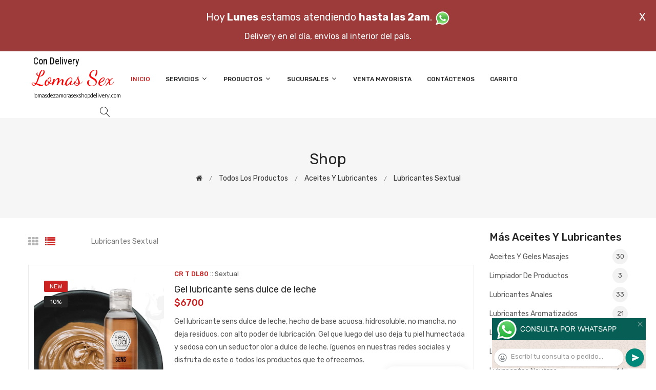

--- FILE ---
content_type: text/html; charset=utf-8
request_url: http://www.lomasdezamorasexshopdelivery.com/productos.php?categoria=273
body_size: 245027
content:
<!DOCTYPE html>
<html class="no-js" lang="zxx">

<head>
	<meta charset="utf-8">
	<meta http-equiv="X-UA-Compatible" content="IE=edge">
	<meta name="viewport" content="width=device-width, initial-scale=1">
	<title>Productos de la categoría sex shop: Aceites y lubricantes, Lubricantes Sextual de lomasdezamorasexshopdelivery.com</title>
	<meta name="description" content="Probá Gel anal con aroma a rosas 80 ml, Aceite corporal gusto a menta 60ml, Aceite corporal sabor piña colada 60ml, Aceite corporal sabor a Vainilla 60ml, Gel estimulante con Jengibre y L-Arginina Gold 80ml, Gel lubricante reparador con vitamina C y colageno de lomasdezamorasexshopdelivery.com">
	<meta name="keywords" content="Gel lubricante sens dulce de leche, Gel lubricante twerking de arnica y manzanilla, Gel lubricante intimo efecto calor FIRE 80ml, Viking Sex Gel lubricante intimo neutro 500ml, Gel lubricante sabor chicle 80ml, Gel estimulante sabor frutilla 80 ml, Gel lubricante Natural neutro 80ml">
	<meta property="og:title" content="Productos de la categoría sex shop: Aceites y lubricantes, Lubricantes Sextual de lomasdezamorasexshopdelivery.com" />
	<meta property="og:site_name" content="Lomas De Zamora Sexshop Delivery" />
	<meta property="og:description" content="Probá Gel anal con aroma a rosas 80 ml, Aceite corporal gusto a menta 60ml, Aceite corporal sabor piña colada 60ml, Aceite corporal sabor a Vainilla 60ml, Gel estimulante con Jengibre y L-Arginina Gold 80ml, Gel lubricante reparador con vitamina C y colageno de lomasdezamorasexshopdelivery.com" />
	<meta property="og:image" itemprop="image" content="">
	<meta property="og:url" content="http://lomasdezamorasexshopdelivery.com/productos.php?categoria=273">
	<meta property="og:type" content="website" />
	<meta content="INDEX, FOLLOW" name="ROBOTS">
	<meta http-equiv="Expires" content="2025-06-25 14:26:19 GMT">
	<link rel="shortcut icon" href="assets/img/favicon.ico" type="image/x-icon" />
	<link href="https://fonts.googleapis.com/css?family=Rubik:300,300i,400,400i,500,500i,700,900" rel="stylesheet">

    <!-- All Vendor & plugins CSS include -->
	<link href="assets/css/vendor.css" rel="stylesheet">
    <!-- Main Style CSS -->
	<link href="assets/css/style.css" rel="stylesheet">
	<link href="assets/css/font-icons.css" rel="stylesheet">
	<link href="assets/css/toast.css" rel="stylesheet">
		<link href="assets/css/rch.css" rel="stylesheet">

<!--[if lt IE 9]>
<script src="//oss.maxcdn.com/html5shiv/3.7.2/html5shiv.min.js"></script>
<script src="//oss.maxcdn.com/respond/1.4.2/respond.min.js"></script>
<![endif]-->

</head>

<body>
<div style="width: 100%; background-color: #800000; height: 100px; color: #ffffff; text-align: center; font-size: 20px; padding-top: 15px; display: none;" id="DivMensajePopUp">
	<div style="position: absolute; right: 20px;"><a href="#" onclick="$('#DivMensajePopUp').fadeOut(1000);" style="color: #ffffff;">X</a></div>
	Hoy <b>Lunes</b> estamos atendiendo <b>hasta las 2am</b>. <a href="dist/whatsapp_redirect.php" target="_blank"><img src="imgs/whatsapp.png" border="0" style="max-width: 30px;"></a><br>
	<span style="font-size:16px;">Delivery en el día, envíos al interior del país.</span>
</div>
    <!-- Start Header Area -->
    <header class="header-area">
        <!-- main header start -->
        <div class="main-header d-none d-lg-block">
            <!-- header middle area start -->
            <div class="header-main-area sticky">
                <div class="container">
                    <div class="row align-items-center">

                        <!-- start logo area -->
                        <div class="col-lg-2">
                            <div class="logo">
                                <a href="index.php">
                                    <object type="image/svg+xml" data="imgs/Lomas_De_Zamora_Sexshop_Delivery-logo.svg"></object>
                                </a>
                            </div>
                        </div>
                        <!-- start logo area -->

                        <!-- main menu area start -->
                        <div class="col-lg-9">
                            <div class="main-menu-area">
                                <div class="main-menu">
                                    <!-- main menu navbar start -->
                                    <nav class="desktop-menu">
                                        <ul>
                                            <li class="active"><a href="index.php">Inicio</a></li> 
                                            <li class="static"><a href="#">Servicios <i class="fa fa-angle-down"></i></a>
                                                <ul class="dropdown">
													<li><a href="como_comprar.php">Cómo comprar</a></li>
													<li><a href="delivery_caba_gba.php">Delivery CABA y GBA</a></li>
													<li><a href="entregas_a_todo_el_pais.php">Entregas a todo el país</a></li>
													<li><a href="mercadopago.php">MercadoPago</a></li>
												</ul>
                                            </li>
                                            <li><a href="#">Productos <i class="fa fa-angle-down"></i></a>
                                                <ul class="dropdown">

                                                    <li><a href="#">OFERTAS<i class="fa fa-angle-right"></i></a>
														<ul class="dropdown">
			
															<li><a href="productos.php?categoria=284" title="Sexshop Con Gel Gratis">Con Gel Gratis</a></li>
															<li><a href="productos.php?categoria=260" title="Sexshop Discontinuos">Discontinuos</a></li>
															<li><a href="productos.php?categoria=261" title="Sexshop Promociones">Promociones</a></li>
                                                        </ul>
                                                    </li>
                                                    <li><a href="#">Especificos<i class="fa fa-angle-right"></i></a>
														<ul class="dropdown">
			
															<li><a href="productos.php?categoria=106" title="Sexshop Vibradores con anillo">Vibradores con anillo</a></li>
															<li><a href="productos.php?categoria=108" title="Sexshop Bolitas chinas">Bolitas chinas</a></li>
															<li><a href="productos.php?categoria=105" title="Sexshop Anillos sin vibrador">Anillos sin vibrador</a></li>
															<li><a href="productos.php?categoria=107" title="Sexshop Arneses y Strap On">Arneses y Strap On</a></li>
															<li><a href="productos.php?categoria=149" title="Sexshop Doble penetracion">Doble penetracion</a></li>
															<li><a href="productos.php?categoria=122" title="Sexshop Fundas para pene">Fundas para pene</a></li>
															<li><a href="productos.php?categoria=235" title="Sexshop Inflables">Inflables</a></li>
															<li><a href="productos.php?categoria=150" title="Sexshop Protesis para pene">Protesis para pene</a></li>
															<li><a href="productos.php?categoria=264" title="Sexshop Productos Retardantes">Productos Retardantes</a></li>
															<li><a href="productos.php?categoria=227" title="Sexshop Kits">Kits</a></li>
                                                        </ul>
                                                    </li>
                                                    <li><a href="#">Accesorios<i class="fa fa-angle-right"></i></a>
														<ul class="dropdown">
			
															<li><a href="productos.php?categoria=103" title="Sexshop Accesorios eroticos">Accesorios eroticos</a></li>
															<li><a href="productos.php?categoria=278" title="Sexshop Antifaces eroticos">Antifaces eroticos</a></li>
															<li><a href="productos.php?categoria=104" title="Sexshop Afrodisiacos feromonas">Afrodisiacos feromonas</a></li>
															<li><a href="productos.php?categoria=121" title="Sexshop Cotillon erotico">Cotillon erotico</a></li>
															<li><a href="productos.php?categoria=236" title="Sexshop Esposas">Esposas</a></li>
															<li><a href="productos.php?categoria=117" title="Sexshop Juegos eroticos">Juegos eroticos</a></li>
															<li><a href="productos.php?categoria=119" title="Sexshop Preservativos">Preservativos</a></li>
															<li><a href="productos.php?categoria=120" title="Sexshop Velas eroticas">Velas eroticas</a></li>
															<li><a href="productos.php?categoria=286" title="Sexshop Pezoneras">Pezoneras</a></li>
															<li><a href="productos.php?categoria=102" title="Sexshop Vigorizantes naturales">Vigorizantes naturales</a></li>
                                                        </ul>
                                                    </li>
                                                    <li><a href="#">Anales<i class="fa fa-angle-right"></i></a>
														<ul class="dropdown">
			
															<li><a href="productos.php?categoria=272" title="Sexshop Duchas anales">Duchas anales</a></li>
															<li><a href="productos.php?categoria=230" title="Sexshop Anal con vibrador">Anal con vibrador</a></li>
															<li><a href="productos.php?categoria=231" title="Sexshop Anal sin vibrador">Anal sin vibrador</a></li>
															<li><a href="productos.php?categoria=237" title="Sexshop Joyas Anales">Joyas Anales</a></li>
															<li><a href="productos.php?categoria=232" title="Sexshop Varitas anales">Varitas anales</a></li>
															<li><a href="productos.php?categoria=281" title="Sexshop Plugs con cola">Plugs con cola</a></li>
                                                        </ul>
                                                    </li>
                                                    <li><a href="#">Consoladores<i class="fa fa-angle-right"></i></a>
														<ul class="dropdown">
			
															<li><a href="productos.php?categoria=137" title="Sexshop Actores porno realisticos">Actores porno realisticos</a></li>
															<li><a href="productos.php?categoria=139" title="Sexshop Consoladores macizos">Consoladores macizos</a></li>
															<li><a href="productos.php?categoria=141" title="Sexshop Consoladores mulatos">Consoladores mulatos</a></li>
															<li><a href="productos.php?categoria=142" title="Sexshop Consoladores pellizcables">Consoladores pellizcables</a></li>
															<li><a href="productos.php?categoria=145" title="Sexshop Consoladores realisticos">Consoladores realisticos</a></li>
															<li><a href="productos.php?categoria=143" title="Sexshop Consoladores sopapa jelly">Consoladores sopapa jelly</a></li>
															<li><a href="productos.php?categoria=144" title="Sexshop Consoladores sopapa piel">Consoladores sopapa piel</a></li>
															<li><a href="productos.php?categoria=289" title="Sexshop Monster">Monster</a></li>
                                                        </ul>
                                                    </li>
                                                    <li><a href="#">Vibradores<i class="fa fa-angle-right"></i></a>
														<ul class="dropdown">
			
															<li><a href="productos.php?categoria=276" title="Sexshop Vibradores inalámbricos Bluetooth">Vibradores inalámbricos Bluetooth</a></li>
															<li><a href="productos.php?categoria=269" title="Sexshop Vibradores para Parejas">Vibradores para Parejas</a></li>
															<li><a href="productos.php?categoria=151" title="Sexshop Anillos con vibrador">Anillos con vibrador</a></li>
															<li><a href="productos.php?categoria=222" title="Sexshop Vibradores con estimulacion">Vibradores con estimulacion</a></li>
															<li><a href="productos.php?categoria=152" title="Sexshop Vibradores cyber skin">Vibradores cyber skin</a></li>
															<li><a href="productos.php?categoria=154" title="Sexshop Vibradores funny">Vibradores funny</a></li>
															<li><a href="productos.php?categoria=155" title="Sexshop Vibradores jelly">Vibradores jelly</a></li>
															<li><a href="productos.php?categoria=159" title="Sexshop Vibradores piel">Vibradores piel</a></li>
															<li><a href="productos.php?categoria=224" title="Sexshop Vibradores Inalambricos">Vibradores Inalambricos</a></li>
															<li><a href="productos.php?categoria=156" title="Sexshop Vibradores premium">Vibradores premium</a></li>
															<li><a href="productos.php?categoria=140" title="Sexshop Vibradores rigidos">Vibradores rigidos</a></li>
															<li><a href="productos.php?categoria=148" title="Sexshop Vibradores prostaticos">Vibradores prostaticos</a></li>
															<li><a href="productos.php?categoria=290" title="Sexshop Vibradores Microfono">Vibradores Microfono</a></li>
															<li><a href="productos.php?categoria=157" title="Sexshop Vibradores realisticos">Vibradores realisticos</a></li>
															<li><a href="productos.php?categoria=158" title="Sexshop Vibradores rotativos">Vibradores rotativos</a></li>
															<li><a href="productos.php?categoria=266" title="Sexshop Vibradores con Sopapa">Vibradores con Sopapa</a></li>
															<li><a href="productos.php?categoria=124" title="Sexshop Vibradores Usb recargables">Vibradores Usb recargables</a></li>
                                                        </ul>
                                                    </li>
                                                    <li><a href="#">Estimuladores<i class="fa fa-angle-right"></i></a>
														<ul class="dropdown">
			
															<li><a href="productos.php?categoria=282" title="Sexshop Estimuladores con APP">Estimuladores con APP</a></li>
															<li><a href="productos.php?categoria=223" title="Sexshop Balas vibradoras">Balas vibradoras</a></li>
															<li><a href="productos.php?categoria=255" title="Sexshop Succionadores">Succionadores</a></li>
															<li><a href="productos.php?categoria=229" title="Sexshop Estimuladores de clitoris">Estimuladores de clitoris</a></li>
															<li><a href="productos.php?categoria=226" title="Sexshop Estimuladores especiales">Estimuladores especiales</a></li>
															<li><a href="productos.php?categoria=147" title="Sexshop Estimuladores de vidrio">Estimuladores de vidrio</a></li>
															<li><a href="productos.php?categoria=109" title="Sexshop Estimuladores femeninos">Estimuladores femeninos</a></li>
															<li><a href="productos.php?categoria=110" title="Sexshop Estimuladores masculinos">Estimuladores masculinos</a></li>
															<li><a href="productos.php?categoria=219" title="Sexshop Estimuladores prostaticos">Estimuladores prostaticos</a></li>
															<li><a href="productos.php?categoria=220" title="Sexshop Estimuladores punto g">Estimuladores punto g</a></li>
															<li><a href="productos.php?categoria=288" title="Sexshop de Metal">de Metal</a></li>
															<li><a href="productos.php?categoria=123" title="Sexshop Muñecas inflables y vaginas">Muñecas inflables y vaginas</a></li>
                                                        </ul>
                                                    </li>
                                                    <li><a href="#">Aceites y lubricantes<i class="fa fa-angle-right"></i></a>
														<ul class="dropdown">
			
															<li><a href="productos.php?categoria=126" title="Sexshop Aceites y geles masajes">Aceites y geles masajes</a></li>
															<li><a href="productos.php?categoria=133" title="Sexshop Limpiador de productos">Limpiador de productos</a></li>
															<li><a href="productos.php?categoria=127" title="Sexshop Lubricantes anales">Lubricantes anales</a></li>
															<li><a href="productos.php?categoria=128" title="Sexshop Lubricantes aromatizados">Lubricantes aromatizados</a></li>
															<li><a href="productos.php?categoria=130" title="Sexshop Lubricantes estimulantes">Lubricantes estimulantes</a></li>
															<li><a href="productos.php?categoria=129" title="Sexshop Lubricantes frio - calor">Lubricantes frio - calor</a></li>
															<li><a href="productos.php?categoria=131" title="Sexshop Lubricantes neutros">Lubricantes neutros</a></li>
															<li><a href="productos.php?categoria=136" title="Sexshop Lubricantes kyl">Lubricantes kyl</a></li>
															<li><a href="productos.php?categoria=254" title="Sexshop Fly Night">Fly Night</a></li>
															<li><a href="productos.php?categoria=271" title="Sexshop Real Skyn">Real Skyn</a></li>
															<li><a href="productos.php?categoria=134" title="Sexshop Lubricantes miss v">Lubricantes miss v</a></li>
															<li><a href="productos.php?categoria=132" title="Sexshop Lubricantes saborizados">Lubricantes saborizados</a></li>
															<li><a href="productos.php?categoria=283" title="Sexshop Perfumes">Perfumes</a></li>
															<li><a href="productos.php?categoria=228" title="Sexshop Lubricantes sexitive">Lubricantes sexitive</a></li>
															<li><a href="productos.php?categoria=273" title="Sexshop Lubricantes Sextual">Lubricantes Sextual</a></li>
                                                        </ul>
                                                    </li>
                                                    <li><a href="#">Lencería femenina<i class="fa fa-angle-right"></i></a>
														<ul class="dropdown">
			
															<li><a href="productos.php?categoria=221" title="Sexshop Accesorios de lenceria">Accesorios de lenceria</a></li>
															<li><a href="productos.php?categoria=277" title="Sexshop Arneses y Ligueros">Arneses y Ligueros</a></li>
															<li><a href="productos.php?categoria=161" title="Sexshop Baby dolls eroticos">Baby dolls eroticos</a></li>
															<li><a href="productos.php?categoria=163" title="Sexshop Bodys eroticos">Bodys eroticos</a></li>
															<li><a href="productos.php?categoria=164" title="Sexshop Catsuits eroticos">Catsuits eroticos</a></li>
															<li><a href="productos.php?categoria=165" title="Sexshop Conjuntos eroticos">Conjuntos eroticos</a></li>
															<li><a href="productos.php?categoria=166" title="Sexshop Corsets eroticos">Corsets eroticos</a></li>
															<li><a href="productos.php?categoria=168" title="Sexshop Disfraces eroticos">Disfraces eroticos</a></li>
															<li><a href="productos.php?categoria=175" title="Sexshop Lenceria xl">Lenceria xl</a></li>
															<li><a href="productos.php?categoria=169" title="Sexshop Medias eroticas">Medias eroticas</a></li>
															<li><a href="productos.php?categoria=170" title="Sexshop Portaligas eroticos">Portaligas eroticos</a></li>
															<li><a href="productos.php?categoria=171" title="Sexshop Remeras y Minifaldas eroticas">Remeras y Minifaldas eroticas</a></li>
															<li><a href="productos.php?categoria=262" title="Sexshop Ropa en Vinilo">Ropa en Vinilo</a></li>
															<li><a href="productos.php?categoria=263" title="Sexshop Ropa en Tela de Red">Ropa en Tela de Red</a></li>
															<li><a href="productos.php?categoria=172" title="Sexshop Tangas eroticas">Tangas eroticas</a></li>
															<li><a href="productos.php?categoria=173" title="Sexshop Tangas premium">Tangas premium</a></li>
															<li><a href="productos.php?categoria=274" title="Sexshop Tangas Funny">Tangas Funny</a></li>
															<li><a href="productos.php?categoria=174" title="Sexshop Vestidos eroticos">Vestidos eroticos</a></li>
                                                        </ul>
                                                    </li>
                                                    <li><a href="#">Lencería masculina<i class="fa fa-angle-right"></i></a>
														<ul class="dropdown">
			
															<li><a href="productos.php?categoria=270" title="Sexshop Bodys y Remeras">Bodys y Remeras</a></li>
															<li><a href="productos.php?categoria=177" title="Sexshop Boxers eroticos hombre">Boxers eroticos hombre</a></li>
															<li><a href="productos.php?categoria=179" title="Sexshop Disfraces masculinos">Disfraces masculinos</a></li>
															<li><a href="productos.php?categoria=176" title="Sexshop Lenceria masculina">Lenceria masculina</a></li>
															<li><a href="productos.php?categoria=178" title="Sexshop Suspensores hombre">Suspensores hombre</a></li>
                                                        </ul>
                                                    </li>
                                                    <li><a href="#">Cueros eróticos<i class="fa fa-angle-right"></i></a>
														<ul class="dropdown">
			
															<li><a href="productos.php?categoria=180" title="Sexshop Accesorios de cuero">Accesorios de cuero</a></li>
															<li><a href="productos.php?categoria=181" title="Sexshop Conjuntos de cuero">Conjuntos de cuero</a></li>
															<li><a href="productos.php?categoria=182" title="Sexshop Esposas de cuero">Esposas de cuero</a></li>
															<li><a href="productos.php?categoria=183" title="Sexshop Inmovilizadores sado">Inmovilizadores sado</a></li>
															<li><a href="productos.php?categoria=184" title="Sexshop Latigos sado">Latigos sado</a></li>
															<li><a href="productos.php?categoria=186" title="Sexshop Linea blanca">Linea blanca</a></li>
															<li><a href="productos.php?categoria=188" title="Sexshop Linea peluche">Linea peluche</a></li>
															<li><a href="productos.php?categoria=185" title="Sexshop Mascaras de cuero">Mascaras de cuero</a></li>
                                                        </ul>
                                                    </li>
                                                    <li><a href="#">Marcas Importadas<i class="fa fa-angle-right"></i></a>
														<ul class="dropdown">
			
															<li><a href="productos.php?categoria=240" title="Sexshop Adrien Lastic">Adrien Lastic</a></li>
															<li><a href="productos.php?categoria=241" title="Sexshop Alive">Alive</a></li>
															<li><a href="productos.php?categoria=242" title="Sexshop Blush">Blush</a></li>
															<li><a href="productos.php?categoria=243" title="Sexshop Bswish">Bswish</a></li>
															<li><a href="productos.php?categoria=244" title="Sexshop California Exotic">California Exotic</a></li>
															<li><a href="productos.php?categoria=249" title="Sexshop NS Novelties">NS Novelties</a></li>
															<li><a href="productos.php?categoria=250" title="Sexshop PipeDream">PipeDream</a></li>
															<li><a href="productos.php?categoria=251" title="Sexshop Pretty Love">Pretty Love</a></li>
															<li><a href="productos.php?categoria=252" title="Sexshop Satisfyer">Satisfyer</a></li>
															<li><a href="productos.php?categoria=279" title="Sexshop Shots">Shots</a></li>
															<li><a href="productos.php?categoria=280" title="Sexshop Sexy & Funny">Sexy & Funny</a></li>
															<li><a href="productos.php?categoria=285" title="Sexshop Hard Steel">Hard Steel</a></li>
                                                        </ul>
                                                    </li>
                                                    <li><a href="#">Películas eróticas<i class="fa fa-angle-right"></i></a>
														<ul class="dropdown">
			
															<li><a href="productos.php?categoria=189" title="Sexshop Dvd anal">Dvd anal</a></li>
															<li><a href="productos.php?categoria=202" title="Sexshop Dvd argentinas">Dvd argentinas</a></li>
															<li><a href="productos.php?categoria=203" title="Sexshop Dvd brasileras">Dvd brasileras</a></li>
															<li><a href="productos.php?categoria=192" title="Sexshop Dvd exoticas">Dvd exoticas</a></li>
															<li><a href="productos.php?categoria=195" title="Sexshop Dvd fetiche sado">Dvd fetiche sado</a></li>
															<li><a href="productos.php?categoria=196" title="Sexshop Dvd gang bang">Dvd gang bang</a></li>
															<li><a href="productos.php?categoria=197" title="Sexshop Dvd gay">Dvd gay</a></li>
															<li><a href="productos.php?categoria=198" title="Sexshop Dvd heterosexuales">Dvd heterosexuales</a></li>
															<li><a href="productos.php?categoria=213" title="Sexshop Dvd Interraciales">Dvd Interraciales</a></li>
															<li><a href="productos.php?categoria=199" title="Sexshop Dvd lesbianas">Dvd lesbianas</a></li>
															<li><a href="productos.php?categoria=218" title="Sexshop Dvd rocco sifredi">Dvd rocco sifredi</a></li>
															<li><a href="productos.php?categoria=214" title="Sexshop Dvd Clasicas">Dvd Clasicas</a></li>
															<li><a href="productos.php?categoria=206" title="Sexshop Dvd suecas">Dvd suecas</a></li>
															<li><a href="productos.php?categoria=201" title="Sexshop Dvd travestis">Dvd travestis</a></li>
                                                        </ul>
                                                    </li>                                                </ul>
                                            </li>
                                            <li><a href="#">Sucursales <i class="fa fa-angle-down"></i></a>
                                                <ul class="dropdown">
                                                    <li><a href="Lomas_De_Zamora_Sexshop_Delivery_sexshop_palermo.php">Palermo</a></li>
                                                    <li><a href="Lomas_De_Zamora_Sexshop_Delivery_sexshop_barrio_norte.php">Barrio Norte</a></li>
                                                    <li><a href="Lomas_De_Zamora_Sexshop_Delivery_sexshop_femme.php">Belgrano</a></li>
                                                    <li><a href="Lomas_De_Zamora_Sexshop_Delivery_sexshop_microcentro.php">Microcentro</a></li>
                                                    <li><a href="Lomas_De_Zamora_Sexshop_Delivery_sexshop_villa_del_parque.php">Villa del Parque</a></li>
                                                    <li><a href="Lomas_De_Zamora_Sexshop_Delivery_sexshop_caballito.php">Caballito</a></li>
													<li><a href="Lomas_De_Zamora_Sexshop_Delivery_sexshop_boedo.php">Boedo</a></li>
                                                    <li><a href="Lomas_De_Zamora_Sexshop_Delivery_sexshop_flores.php">Flores</a></li>
                                                    <li><a href="Lomas_De_Zamora_Sexshop_Delivery_sexshop_villa_crespo.php">Villa Crespo</a></li>
													<li><a href="Lomas_De_Zamora_Sexshop_Delivery_sexshop_warnes.php">Warnes</a></li>
													<li><a href="Lomas_De_Zamora_Sexshop_Delivery_sexshop_colegiales.php">Colegiales</a></li>
                                                    <li><a href="Lomas_De_Zamora_Sexshop_Delivery_sexshop_lomas_de_zamora.php">Lomas de Zamora</a></li>
                                                    <li><a href="Lomas_De_Zamora_Sexshop_Delivery_sexshop_quilmes.php">Quilmes</a></li>
                                                    <li><a href="Lomas_De_Zamora_Sexshop_Delivery_sexshop_moron.php">Morón</a></li>
													<li><a href="Lomas_De_Zamora_Sexshop_Delivery_sexshop_moron2.php">Morón Rivadavia</a></li>
                                                    <li><a href="Lomas_De_Zamora_Sexshop_Delivery_sexshop_lanus.php">Lanús</a></li>
                                                    <li><a href="Lomas_De_Zamora_Sexshop_Delivery_sexshop_olivos.php">Olivos</a></li>
                                                    <li><a href="Lomas_De_Zamora_Sexshop_Delivery_sexshop_san_martin.php">San Martín</a></li>
													<li><a href="Lomas_De_Zamora_Sexshop_Delivery_sexshop_vicente_lopez.php">Vicente Lopez</a></li>
													<li><a href="Lomas_De_Zamora_Sexshop_Delivery_sexshop_pilar.php">Pilar</a></li>
                                                </ul>
                                            </li>
											<li><a href="venta_mayorista.php">Venta Mayorista</a></li>
                                            <li><a href="contacto.php">Contáctenos</a></li>
                                            <li><a href="carrito.php">Carrito</a></li>
                                        </ul>
                                    </nav>
                                    <!-- main menu navbar end -->
                                </div>
                            </div>
                        </div>
                        <!-- main menu area end -->

                        <!-- mini cart area start -->
                        <div class="col-lg-2">
                            <div class="header-configure-wrapper">
                                <div class="header-configure-area">
                                    <ul class="nav justify-content-end">
                                        <li>
                                            <a href="#" class="offcanvas-btn">
                                                <i class="lnr lnr-magnifier"></i>
                                            </a>
                                        </li>
                                        <li style="display:none;">
                                            <a href="#" class="minicart-btn">
                                                <i class="lnr lnr-cart"></i>
                                                <div class="notification">0</div>
                                            </a>
                                        </li>
                                    </ul>
                                </div>
                            </div>
                        </div>
                        <!-- mini cart area end -->

                    </div>
                </div>
            </div>
            <!-- header middle area end -->
        </div>
        <!-- main header start -->

        <!-- mobile header start -->
        <div class="mobile-header d-lg-none d-md-block sticky">
            <!--mobile header top start -->
            <div class="container">
                <div class="row align-items-center">
                    <div class="col-12">
                        <div class="mobile-main-header">
                            <div class="mobile-logo">
                                <a href="index.php">
                                    <object type="image/svg+xml" data="imgs/Lomas_De_Zamora_Sexshop_Delivery-logo.svg"></object>
                                </a>
                            </div>
                            <div class="mobile-menu-toggler">
                                <div class="mini-cart-wrap" style="display:none;">
                                    <a href="index.php">
                                        <i class="lnr lnr-cart"></i>
                                    </a>
                                </div>
                                <div class="mobile-menu-btn">
                                    <div class="off-canvas-btn">
                                        <i class="lnr lnr-menu"></i>
                                    </div>
                                </div>
                            </div>
                        </div>
                    </div>
                </div>
            </div>
            <!-- mobile header top start -->
        </div>
        <!-- mobile header end -->
    </header>
    <!-- end Header Area -->

    <!-- off-canvas menu start -->
    <aside class="off-canvas-wrapper">
        <div class="off-canvas-overlay"></div>
        <div class="off-canvas-inner-content">
            <div class="btn-close-off-canvas">
                <i class="lnr lnr-cross"></i>
            </div>

            <div class="off-canvas-inner">
                <!-- search box start -->
                <div class="search-box-offcanvas">
                    <form>
                        <input type="text" id="FraseBuscada" placeholder="Buscar productos...">
                        <button class="search-btn" onclick="Buscar($('#FraseBuscada').val());return false;"><i class="lnr lnr-magnifier"></i></button>
                    </form>
                </div>
                <!-- search box end -->

                <!-- mobile menu start -->
                <div class="mobile-navigation">

                    <!-- mobile menu navigation start -->
                    <nav>
                        <ul class="mobile-menu">
                            <li><a href="index.php">Inicio</a></li>
                            <li class="menu-item-has-children"><a href="#">Servicios</a>
                                <ul class="dropdown">
                                    <li><a href="como_comprar.php">Cómo comprar</a></li>
                                    <li><a href="delivery_caba_gba.php">Delivery CABA y GBA</a></li>
                                    <li><a href="entregas_a_todo_el_pais.php">Entregas a todo el país</a></li>
                                    <li><a href="mercadopago.php">MercadoPago</a></li>
                                </ul>
                            </li>
                            <li class="menu-item-has-children"><a href="#">Productos</a>
                                <ul class="dropdown">

									<li class="menu-item-has-children"><a href="#">OFERTAS</a>
										<ul class="dropdown">
			
											<li><a href="productos.php?categoria=284" title="Sexshop Con Gel Gratis">Con Gel Gratis</a></li>
											<li><a href="productos.php?categoria=260" title="Sexshop Discontinuos">Discontinuos</a></li>
											<li><a href="productos.php?categoria=261" title="Sexshop Promociones">Promociones</a></li>
										</ul>
									</li>
									<li class="menu-item-has-children"><a href="#">Especificos</a>
										<ul class="dropdown">
			
											<li><a href="productos.php?categoria=106" title="Sexshop Vibradores con anillo">Vibradores con anillo</a></li>
											<li><a href="productos.php?categoria=108" title="Sexshop Bolitas chinas">Bolitas chinas</a></li>
											<li><a href="productos.php?categoria=105" title="Sexshop Anillos sin vibrador">Anillos sin vibrador</a></li>
											<li><a href="productos.php?categoria=107" title="Sexshop Arneses y Strap On">Arneses y Strap On</a></li>
											<li><a href="productos.php?categoria=149" title="Sexshop Doble penetracion">Doble penetracion</a></li>
											<li><a href="productos.php?categoria=122" title="Sexshop Fundas para pene">Fundas para pene</a></li>
											<li><a href="productos.php?categoria=235" title="Sexshop Inflables">Inflables</a></li>
											<li><a href="productos.php?categoria=150" title="Sexshop Protesis para pene">Protesis para pene</a></li>
											<li><a href="productos.php?categoria=264" title="Sexshop Productos Retardantes">Productos Retardantes</a></li>
											<li><a href="productos.php?categoria=227" title="Sexshop Kits">Kits</a></li>
										</ul>
									</li>
									<li class="menu-item-has-children"><a href="#">Accesorios</a>
										<ul class="dropdown">
			
											<li><a href="productos.php?categoria=103" title="Sexshop Accesorios eroticos">Accesorios eroticos</a></li>
											<li><a href="productos.php?categoria=278" title="Sexshop Antifaces eroticos">Antifaces eroticos</a></li>
											<li><a href="productos.php?categoria=104" title="Sexshop Afrodisiacos feromonas">Afrodisiacos feromonas</a></li>
											<li><a href="productos.php?categoria=121" title="Sexshop Cotillon erotico">Cotillon erotico</a></li>
											<li><a href="productos.php?categoria=236" title="Sexshop Esposas">Esposas</a></li>
											<li><a href="productos.php?categoria=117" title="Sexshop Juegos eroticos">Juegos eroticos</a></li>
											<li><a href="productos.php?categoria=119" title="Sexshop Preservativos">Preservativos</a></li>
											<li><a href="productos.php?categoria=120" title="Sexshop Velas eroticas">Velas eroticas</a></li>
											<li><a href="productos.php?categoria=286" title="Sexshop Pezoneras">Pezoneras</a></li>
											<li><a href="productos.php?categoria=102" title="Sexshop Vigorizantes naturales">Vigorizantes naturales</a></li>
										</ul>
									</li>
									<li class="menu-item-has-children"><a href="#">Anales</a>
										<ul class="dropdown">
			
											<li><a href="productos.php?categoria=272" title="Sexshop Duchas anales">Duchas anales</a></li>
											<li><a href="productos.php?categoria=230" title="Sexshop Anal con vibrador">Anal con vibrador</a></li>
											<li><a href="productos.php?categoria=231" title="Sexshop Anal sin vibrador">Anal sin vibrador</a></li>
											<li><a href="productos.php?categoria=237" title="Sexshop Joyas Anales">Joyas Anales</a></li>
											<li><a href="productos.php?categoria=232" title="Sexshop Varitas anales">Varitas anales</a></li>
											<li><a href="productos.php?categoria=281" title="Sexshop Plugs con cola">Plugs con cola</a></li>
										</ul>
									</li>
									<li class="menu-item-has-children"><a href="#">Consoladores</a>
										<ul class="dropdown">
			
											<li><a href="productos.php?categoria=137" title="Sexshop Actores porno realisticos">Actores porno realisticos</a></li>
											<li><a href="productos.php?categoria=139" title="Sexshop Consoladores macizos">Consoladores macizos</a></li>
											<li><a href="productos.php?categoria=141" title="Sexshop Consoladores mulatos">Consoladores mulatos</a></li>
											<li><a href="productos.php?categoria=142" title="Sexshop Consoladores pellizcables">Consoladores pellizcables</a></li>
											<li><a href="productos.php?categoria=145" title="Sexshop Consoladores realisticos">Consoladores realisticos</a></li>
											<li><a href="productos.php?categoria=143" title="Sexshop Consoladores sopapa jelly">Consoladores sopapa jelly</a></li>
											<li><a href="productos.php?categoria=144" title="Sexshop Consoladores sopapa piel">Consoladores sopapa piel</a></li>
											<li><a href="productos.php?categoria=289" title="Sexshop Monster">Monster</a></li>
										</ul>
									</li>
									<li class="menu-item-has-children"><a href="#">Vibradores</a>
										<ul class="dropdown">
			
											<li><a href="productos.php?categoria=276" title="Sexshop Vibradores inalámbricos Bluetooth">Vibradores inalámbricos Bluetooth</a></li>
											<li><a href="productos.php?categoria=269" title="Sexshop Vibradores para Parejas">Vibradores para Parejas</a></li>
											<li><a href="productos.php?categoria=151" title="Sexshop Anillos con vibrador">Anillos con vibrador</a></li>
											<li><a href="productos.php?categoria=222" title="Sexshop Vibradores con estimulacion">Vibradores con estimulacion</a></li>
											<li><a href="productos.php?categoria=152" title="Sexshop Vibradores cyber skin">Vibradores cyber skin</a></li>
											<li><a href="productos.php?categoria=154" title="Sexshop Vibradores funny">Vibradores funny</a></li>
											<li><a href="productos.php?categoria=155" title="Sexshop Vibradores jelly">Vibradores jelly</a></li>
											<li><a href="productos.php?categoria=159" title="Sexshop Vibradores piel">Vibradores piel</a></li>
											<li><a href="productos.php?categoria=224" title="Sexshop Vibradores Inalambricos">Vibradores Inalambricos</a></li>
											<li><a href="productos.php?categoria=156" title="Sexshop Vibradores premium">Vibradores premium</a></li>
											<li><a href="productos.php?categoria=140" title="Sexshop Vibradores rigidos">Vibradores rigidos</a></li>
											<li><a href="productos.php?categoria=148" title="Sexshop Vibradores prostaticos">Vibradores prostaticos</a></li>
											<li><a href="productos.php?categoria=290" title="Sexshop Vibradores Microfono">Vibradores Microfono</a></li>
											<li><a href="productos.php?categoria=157" title="Sexshop Vibradores realisticos">Vibradores realisticos</a></li>
											<li><a href="productos.php?categoria=158" title="Sexshop Vibradores rotativos">Vibradores rotativos</a></li>
											<li><a href="productos.php?categoria=266" title="Sexshop Vibradores con Sopapa">Vibradores con Sopapa</a></li>
											<li><a href="productos.php?categoria=124" title="Sexshop Vibradores Usb recargables">Vibradores Usb recargables</a></li>
										</ul>
									</li>
									<li class="menu-item-has-children"><a href="#">Estimuladores</a>
										<ul class="dropdown">
			
											<li><a href="productos.php?categoria=282" title="Sexshop Estimuladores con APP">Estimuladores con APP</a></li>
											<li><a href="productos.php?categoria=223" title="Sexshop Balas vibradoras">Balas vibradoras</a></li>
											<li><a href="productos.php?categoria=255" title="Sexshop Succionadores">Succionadores</a></li>
											<li><a href="productos.php?categoria=229" title="Sexshop Estimuladores de clitoris">Estimuladores de clitoris</a></li>
											<li><a href="productos.php?categoria=226" title="Sexshop Estimuladores especiales">Estimuladores especiales</a></li>
											<li><a href="productos.php?categoria=147" title="Sexshop Estimuladores de vidrio">Estimuladores de vidrio</a></li>
											<li><a href="productos.php?categoria=109" title="Sexshop Estimuladores femeninos">Estimuladores femeninos</a></li>
											<li><a href="productos.php?categoria=110" title="Sexshop Estimuladores masculinos">Estimuladores masculinos</a></li>
											<li><a href="productos.php?categoria=219" title="Sexshop Estimuladores prostaticos">Estimuladores prostaticos</a></li>
											<li><a href="productos.php?categoria=220" title="Sexshop Estimuladores punto g">Estimuladores punto g</a></li>
											<li><a href="productos.php?categoria=288" title="Sexshop de Metal">de Metal</a></li>
											<li><a href="productos.php?categoria=123" title="Sexshop Muñecas inflables y vaginas">Muñecas inflables y vaginas</a></li>
										</ul>
									</li>
									<li class="menu-item-has-children"><a href="#">Aceites y lubricantes</a>
										<ul class="dropdown">
			
											<li><a href="productos.php?categoria=126" title="Sexshop Aceites y geles masajes">Aceites y geles masajes</a></li>
											<li><a href="productos.php?categoria=133" title="Sexshop Limpiador de productos">Limpiador de productos</a></li>
											<li><a href="productos.php?categoria=127" title="Sexshop Lubricantes anales">Lubricantes anales</a></li>
											<li><a href="productos.php?categoria=128" title="Sexshop Lubricantes aromatizados">Lubricantes aromatizados</a></li>
											<li><a href="productos.php?categoria=130" title="Sexshop Lubricantes estimulantes">Lubricantes estimulantes</a></li>
											<li><a href="productos.php?categoria=129" title="Sexshop Lubricantes frio - calor">Lubricantes frio - calor</a></li>
											<li><a href="productos.php?categoria=131" title="Sexshop Lubricantes neutros">Lubricantes neutros</a></li>
											<li><a href="productos.php?categoria=136" title="Sexshop Lubricantes kyl">Lubricantes kyl</a></li>
											<li><a href="productos.php?categoria=254" title="Sexshop Fly Night">Fly Night</a></li>
											<li><a href="productos.php?categoria=271" title="Sexshop Real Skyn">Real Skyn</a></li>
											<li><a href="productos.php?categoria=134" title="Sexshop Lubricantes miss v">Lubricantes miss v</a></li>
											<li><a href="productos.php?categoria=132" title="Sexshop Lubricantes saborizados">Lubricantes saborizados</a></li>
											<li><a href="productos.php?categoria=283" title="Sexshop Perfumes">Perfumes</a></li>
											<li><a href="productos.php?categoria=228" title="Sexshop Lubricantes sexitive">Lubricantes sexitive</a></li>
											<li><a href="productos.php?categoria=273" title="Sexshop Lubricantes Sextual">Lubricantes Sextual</a></li>
										</ul>
									</li>
									<li class="menu-item-has-children"><a href="#">Lencería femenina</a>
										<ul class="dropdown">
			
											<li><a href="productos.php?categoria=221" title="Sexshop Accesorios de lenceria">Accesorios de lenceria</a></li>
											<li><a href="productos.php?categoria=277" title="Sexshop Arneses y Ligueros">Arneses y Ligueros</a></li>
											<li><a href="productos.php?categoria=161" title="Sexshop Baby dolls eroticos">Baby dolls eroticos</a></li>
											<li><a href="productos.php?categoria=163" title="Sexshop Bodys eroticos">Bodys eroticos</a></li>
											<li><a href="productos.php?categoria=164" title="Sexshop Catsuits eroticos">Catsuits eroticos</a></li>
											<li><a href="productos.php?categoria=165" title="Sexshop Conjuntos eroticos">Conjuntos eroticos</a></li>
											<li><a href="productos.php?categoria=166" title="Sexshop Corsets eroticos">Corsets eroticos</a></li>
											<li><a href="productos.php?categoria=168" title="Sexshop Disfraces eroticos">Disfraces eroticos</a></li>
											<li><a href="productos.php?categoria=175" title="Sexshop Lenceria xl">Lenceria xl</a></li>
											<li><a href="productos.php?categoria=169" title="Sexshop Medias eroticas">Medias eroticas</a></li>
											<li><a href="productos.php?categoria=170" title="Sexshop Portaligas eroticos">Portaligas eroticos</a></li>
											<li><a href="productos.php?categoria=171" title="Sexshop Remeras y Minifaldas eroticas">Remeras y Minifaldas eroticas</a></li>
											<li><a href="productos.php?categoria=262" title="Sexshop Ropa en Vinilo">Ropa en Vinilo</a></li>
											<li><a href="productos.php?categoria=263" title="Sexshop Ropa en Tela de Red">Ropa en Tela de Red</a></li>
											<li><a href="productos.php?categoria=172" title="Sexshop Tangas eroticas">Tangas eroticas</a></li>
											<li><a href="productos.php?categoria=173" title="Sexshop Tangas premium">Tangas premium</a></li>
											<li><a href="productos.php?categoria=274" title="Sexshop Tangas Funny">Tangas Funny</a></li>
											<li><a href="productos.php?categoria=174" title="Sexshop Vestidos eroticos">Vestidos eroticos</a></li>
										</ul>
									</li>
									<li class="menu-item-has-children"><a href="#">Lencería masculina</a>
										<ul class="dropdown">
			
											<li><a href="productos.php?categoria=270" title="Sexshop Bodys y Remeras">Bodys y Remeras</a></li>
											<li><a href="productos.php?categoria=177" title="Sexshop Boxers eroticos hombre">Boxers eroticos hombre</a></li>
											<li><a href="productos.php?categoria=179" title="Sexshop Disfraces masculinos">Disfraces masculinos</a></li>
											<li><a href="productos.php?categoria=176" title="Sexshop Lenceria masculina">Lenceria masculina</a></li>
											<li><a href="productos.php?categoria=178" title="Sexshop Suspensores hombre">Suspensores hombre</a></li>
										</ul>
									</li>
									<li class="menu-item-has-children"><a href="#">Cueros eróticos</a>
										<ul class="dropdown">
			
											<li><a href="productos.php?categoria=180" title="Sexshop Accesorios de cuero">Accesorios de cuero</a></li>
											<li><a href="productos.php?categoria=181" title="Sexshop Conjuntos de cuero">Conjuntos de cuero</a></li>
											<li><a href="productos.php?categoria=182" title="Sexshop Esposas de cuero">Esposas de cuero</a></li>
											<li><a href="productos.php?categoria=183" title="Sexshop Inmovilizadores sado">Inmovilizadores sado</a></li>
											<li><a href="productos.php?categoria=184" title="Sexshop Latigos sado">Latigos sado</a></li>
											<li><a href="productos.php?categoria=186" title="Sexshop Linea blanca">Linea blanca</a></li>
											<li><a href="productos.php?categoria=188" title="Sexshop Linea peluche">Linea peluche</a></li>
											<li><a href="productos.php?categoria=185" title="Sexshop Mascaras de cuero">Mascaras de cuero</a></li>
										</ul>
									</li>
									<li class="menu-item-has-children"><a href="#">Marcas Importadas</a>
										<ul class="dropdown">
			
											<li><a href="productos.php?categoria=240" title="Sexshop Adrien Lastic">Adrien Lastic</a></li>
											<li><a href="productos.php?categoria=241" title="Sexshop Alive">Alive</a></li>
											<li><a href="productos.php?categoria=242" title="Sexshop Blush">Blush</a></li>
											<li><a href="productos.php?categoria=243" title="Sexshop Bswish">Bswish</a></li>
											<li><a href="productos.php?categoria=244" title="Sexshop California Exotic">California Exotic</a></li>
											<li><a href="productos.php?categoria=249" title="Sexshop NS Novelties">NS Novelties</a></li>
											<li><a href="productos.php?categoria=250" title="Sexshop PipeDream">PipeDream</a></li>
											<li><a href="productos.php?categoria=251" title="Sexshop Pretty Love">Pretty Love</a></li>
											<li><a href="productos.php?categoria=252" title="Sexshop Satisfyer">Satisfyer</a></li>
											<li><a href="productos.php?categoria=279" title="Sexshop Shots">Shots</a></li>
											<li><a href="productos.php?categoria=280" title="Sexshop Sexy & Funny">Sexy & Funny</a></li>
											<li><a href="productos.php?categoria=285" title="Sexshop Hard Steel">Hard Steel</a></li>
										</ul>
									</li>
									<li class="menu-item-has-children"><a href="#">Películas eróticas</a>
										<ul class="dropdown">
			
											<li><a href="productos.php?categoria=189" title="Sexshop Dvd anal">Dvd anal</a></li>
											<li><a href="productos.php?categoria=202" title="Sexshop Dvd argentinas">Dvd argentinas</a></li>
											<li><a href="productos.php?categoria=203" title="Sexshop Dvd brasileras">Dvd brasileras</a></li>
											<li><a href="productos.php?categoria=192" title="Sexshop Dvd exoticas">Dvd exoticas</a></li>
											<li><a href="productos.php?categoria=195" title="Sexshop Dvd fetiche sado">Dvd fetiche sado</a></li>
											<li><a href="productos.php?categoria=196" title="Sexshop Dvd gang bang">Dvd gang bang</a></li>
											<li><a href="productos.php?categoria=197" title="Sexshop Dvd gay">Dvd gay</a></li>
											<li><a href="productos.php?categoria=198" title="Sexshop Dvd heterosexuales">Dvd heterosexuales</a></li>
											<li><a href="productos.php?categoria=213" title="Sexshop Dvd Interraciales">Dvd Interraciales</a></li>
											<li><a href="productos.php?categoria=199" title="Sexshop Dvd lesbianas">Dvd lesbianas</a></li>
											<li><a href="productos.php?categoria=218" title="Sexshop Dvd rocco sifredi">Dvd rocco sifredi</a></li>
											<li><a href="productos.php?categoria=214" title="Sexshop Dvd Clasicas">Dvd Clasicas</a></li>
											<li><a href="productos.php?categoria=206" title="Sexshop Dvd suecas">Dvd suecas</a></li>
											<li><a href="productos.php?categoria=201" title="Sexshop Dvd travestis">Dvd travestis</a></li>
										</ul>
									</li>                                </ul>
                            </li>
                            <li class="menu-item-has-children"><a href="#">Sucursales</a>
                                <ul class="dropdown">
									<li><a href="Lomas_De_Zamora_Sexshop_Delivery_sexshop_palermo.php">Palermo</a></li>
									<li><a href="Lomas_De_Zamora_Sexshop_Delivery_sexshop_barrio_norte.php">Barrio Norte</a></li>
									<li><a href="Lomas_De_Zamora_Sexshop_Delivery_sexshop_femme.php">Belgrano</a></li>
									<li><a href="Lomas_De_Zamora_Sexshop_Delivery_sexshop_microcentro.php">Microcentro</a></li>
									<li><a href="Lomas_De_Zamora_Sexshop_Delivery_sexshop_villa_del_parque.php">Villa del Parque</a></li>
									<li><a href="Lomas_De_Zamora_Sexshop_Delivery_sexshop_caballito.php">Caballito</a></li>
									<li><a href="Lomas_De_Zamora_Sexshop_Delivery_sexshop_boedo.php">Boedo</a></li>
									<li><a href="Lomas_De_Zamora_Sexshop_Delivery_sexshop_flores.php">Flores</a></li>
									<li><a href="Lomas_De_Zamora_Sexshop_Delivery_sexshop_villa_crespo.php">Villa Crespo</a></li>
									<li><a href="Lomas_De_Zamora_Sexshop_Delivery_sexshop_warnes.php">Warnes</a></li>
									<li><a href="Lomas_De_Zamora_Sexshop_Delivery_sexshop_colegiales.php">Colegiales</a></li>
									<li><a href="Lomas_De_Zamora_Sexshop_Delivery_sexshop_lomas_de_zamora.php">Lomas de Zamora</a></li>
									<li><a href="Lomas_De_Zamora_Sexshop_Delivery_sexshop_quilmes.php">Quilmes</a></li>
									<li><a href="Lomas_De_Zamora_Sexshop_Delivery_sexshop_moron.php">Morón</a></li>
									<li><a href="Lomas_De_Zamora_Sexshop_Delivery_sexshop_moron2.php">Morón Rivadavia</a></li>
									<li><a href="Lomas_De_Zamora_Sexshop_Delivery_sexshop_lanus.php">Lanús</a></li>
									<li><a href="Lomas_De_Zamora_Sexshop_Delivery_sexshop_olivos.php">Olivos</a></li>
									<li><a href="Lomas_De_Zamora_Sexshop_Delivery_sexshop_san_martin.php">San Martín</a></li>
									<li><a href="Lomas_De_Zamora_Sexshop_Delivery_sexshop_vicente_lopez.php">Vicente Lopez</a></li>
									<li><a href="Lomas_De_Zamora_Sexshop_Delivery_sexshop_pilar.php">Pilar</a></li>
                                </ul>
                            </li>
                            <li><a href="contacto.php">Contáctenos</a></li>
                        </ul>
                    </nav>
                    <!-- mobile menu navigation end -->
                </div>
                <!-- mobile menu end -->


                <!-- offcanvas widget area start -->
                <div class="offcanvas-widget-area">
                    <div class="off-canvas-contact-widget">
                        <ul>
                            <li><i class="fa fa-mobile"></i>
                                <a href="tel:(11) 5368-5239">(11) 5368-5239</a>
                            </li>
                            <li><i class="fa fa-envelope-o"></i>
                                <a href="mailto:no_usa_mail@hotmail.com">no_usa_mail@hotmail.com</a>
                            </li>
                        </ul>
                    </div>
                    <div class="off-canvas-social-widget">
                        <a href="https://www.facebook.com/SexshopArgentino-427980591365451/" target="_blank"><i class="fa fa-facebook"></i></a>
                        <a href="https://twitter.com/ss_argentino?lang=es" target="_blank"><i class="fa fa-twitter"></i></a>
                        <a href="https://www.instagram.com/sexshop.argentino/?hl=es-la" target="_blank"><i class="fa fa-instagram"></i></a>
                    </div>
                </div>
                <!-- offcanvas widget area end -->
            </div>
        </div>
    </aside>
    <!-- off-canvas menu end -->
    <!-- main wrapper start -->
    <main>
        <!-- breadcrumb area start -->
        <div class="breadcrumb-area common-bg">
            <div class="container">
                <div class="row">
                    <div class="col-12">
                        <div class="breadcrumb-wrap">
                            <nav aria-label="breadcrumb">
                                <h1>shop</h1>
                                <ul class="breadcrumb">
                                    <li class="breadcrumb-item"><a href="index.php"><i class="fa fa-home"></i></a></li>
                                    <li class="breadcrumb-item"><a href="productos.php">Todos los productos</a></li>
                                    <li class="breadcrumb-item active" aria-current="page"><a href="productos.php?categoria=20&cat=Aceites y lubricantes">Aceites y lubricantes</a></li><li class="breadcrumb-item active" aria-current="page"><a href="productos.php?categoria=273">Lubricantes Sextual</a></li>                                </ul>
                            </nav>
                        </div>
                    </div>
                </div>
            </div>
        </div>
        <!-- breadcrumb area end -->

        <!-- page main wrapper start -->
        <div class="shop-main-wrapper section-space">
            <div class="container">
                <div class="row">
                    <!-- sidebar area start -->
                    <div class="col-lg-3 order-2">
                        <aside class="sidebar-wrapper">
                            <!-- single sidebar start -->
                            <div class="sidebar-single">
                                <h3 class="sidebar-title">Más Aceites y lubricantes</h3>
                                <div class="sidebar-body">
                                    <ul class="shop-categories">
                                        <li><a href="productos.php?categoria=126">Aceites y geles masajes <span>30</span></a></li>
                                        <li><a href="productos.php?categoria=133">Limpiador de productos <span>3</span></a></li>
                                        <li><a href="productos.php?categoria=127">Lubricantes anales <span>33</span></a></li>
                                        <li><a href="productos.php?categoria=128">Lubricantes aromatizados <span>21</span></a></li>
                                        <li><a href="productos.php?categoria=130">Lubricantes estimulantes <span>33</span></a></li>
                                        <li><a href="productos.php?categoria=129">Lubricantes frio - calor <span>16</span></a></li>
                                        <li><a href="productos.php?categoria=131">Lubricantes neutros <span>17</span></a></li>
                                        <li><a href="productos.php?categoria=136">Lubricantes kyl <span>27</span></a></li>
                                        <li><a href="productos.php?categoria=254">Fly Night <span>22</span></a></li>
                                        <li><a href="productos.php?categoria=271">Real Skyn <span>1</span></a></li>
                                        <li><a href="productos.php?categoria=134">Lubricantes miss v <span>17</span></a></li>
                                        <li><a href="productos.php?categoria=132">Lubricantes saborizados <span>30</span></a></li>
                                        <li><a href="productos.php?categoria=283">Perfumes <span>17</span></a></li>
                                        <li><a href="productos.php?categoria=228">Lubricantes sexitive <span>55</span></a></li>
                                        <li><a href="productos.php?categoria=273">Lubricantes Sextual <span>18</span></a></li>
                                    </ul>
                                </div>
                            </div>
                            <!-- single sidebar end -->
                            <!-- single sidebar start -->
                            <div class="sidebar-single" id="DivMarcas">
                                <h3 class="sidebar-title">Marcas</h3>
                                <div class="sidebar-body">
                                    <ul class="checkbox-container categories-list" id="ListaMarcas">
										Cargando marcas...
                                    </ul>
                                </div>
                            </div>
                            <!-- single sidebar end -->
                            <!-- single sidebar start -->
							<div class="banner-item mb-30">
								<figure class="banner-thumb" style="background-color:#ACFF84">
									<a href="como_comprar.php">
										<img src="imgs/Lomas_De_Zamora_Sexshop_Delivery_banner_270x370-5.png" alt="">
									</a>
								</figure>
							</div>
							<div class="banner-item mb-30">
								<figure class="banner-thumb" style="background-color:#FF00FF">
									<a href="mercadopago.php">
										<img src="imgs/Lomas_De_Zamora_Sexshop_Delivery_banner_270x340-1.png" alt="">
									</a>
									<figcaption class="banner-content">
										<h3 class="text2" style="color: #ffffff;">Cobramos por MercadoPago</h3>
										<a class="store-link" href="mercadopago.php" style="color: #ffffff;">Enterate aquí</a>
									</figcaption>
								</figure>
							</div>
							<div class="banner-item mb-30">
								<figure class="banner-thumb" style="background-color:#ACFF84">
									<a href="limpiadores.php">
										<img src="imgs/Lomas_De_Zamora_Sexshop_Delivery_banner_270x340-3.png" alt="">
									</a>
									<figcaption class="banner-content">
										<h3 class="text2">Limpiadores</h3>
										<a class="store-link" href="productos.php?categoria=133">Informate aquí</a>
									</figcaption>
								</figure>
							</div>
							<div class="banner-item mb-30">
								<figure class="banner-thumb" style="background-color:#FF00FF">
									<a href="tuppersex.php">
										<img src="imgs/Lomas_De_Zamora_Sexshop_Delivery_banner_270x340-7.png" alt="">
									</a>
									<figcaption class="banner-content">
										<h3 class="text2" style="color: #ffffff;">Reuniones Tuppersex</h3>
										<a class="store-link" href="tuppersex.php" style="color: #ffffff;">Enterate aquí</a>
									</figcaption>
								</figure>
							</div>								
							<div class="banner-item mb-30">
								<figure class="banner-thumb" style="background-color:#ACFF84">
									<a href="mercadopago.php">
										<img src="imgs/Lomas_De_Zamora_Sexshop_Delivery_banner_270x340-5.png" alt="">
									</a>
									<figcaption class="banner-content">
										<h3 class="text2">Aceptamos tarjetas</h3>
										<a class="store-link" href="mercadopago.php">Enterate aquí</a>
									</figcaption>
								</figure>
							</div>
							<div class="banner-item mb-30">
								<figure class="banner-thumb" style="background-color:#FF00FF">
									<a href="productos.php?categoria=108">
										<img src="imgs/Lomas_De_Zamora_Sexshop_Delivery_banner_270x340-2.png" alt="">
									</a>
									<figcaption class="banner-content">
										<h3 class="text2">Bolitas Chinas</h3>
										<a class="store-link" href="productos.php?categoria=108">Comparalas aquí</a>
									</figcaption>
								</figure>
							</div>
							<div class="banner-item mb-30">
								<figure class="banner-thumb" style="background-color:#ACFF84">
									<a href="https://www.dropbox.com/s/6oul45pharvbuxn/CATALOGO%2048P%20-%20CON%20SELLO.pdf?dl=0" target="_blank">
										<img src="imgs/Lomas_De_Zamora_Sexshop_Delivery_banner_270x340-6.png" alt="">
									</a>
									<figcaption class="banner-content">
										<h3 class="text2">Catálogo</h3>
										<a class="store-link" href="https://www.dropbox.com/s/6oul45pharvbuxn/CATALOGO%2048P%20-%20CON%20SELLO.pdf?dl=0">Descargalo aquí</a>
									</figcaption>
								</figure>
							</div>
							<div class="banner-item mb-30">
								<figure class="banner-thumb" style="background-color:#FF00FF">
									<a href="productos.php?categoria=263">
										<img src="imgs/Lomas_De_Zamora_Sexshop_Delivery_banner_270x340-4.png" alt="">
									</a>
									<figcaption class="banner-content">
										<h3 class="text2">Lencería</h3>
										<a class="store-link" href="productos.php?categoria=263">Miralas aquí</a>
									</figcaption>
								</figure>
							</div>
						<!-- single sidebar end -->
                        </aside>
                    </div>
                    <!-- sidebar area end -->

                    <!-- shop main wrapper start -->
                    <div class="col-lg-9 order-1">
                        <div class="shop-product-wrapper">
                            <!-- shop product top wrap start -->
                            <div class="shop-top-bar">
                                <div class="row align-items-center">
                                    <div class="col-lg-7 col-md-6 order-2 order-md-1">
                                        <div class="top-bar-left">
                                            <div class="product-view-mode">
                                                <a href="#" data-target="grid-view"><i class="fa fa-th"></i></a>
                                                <a class="active" href="#" data-target="list-view"><i class="fa fa-list"></i></a>
                                            </div>
                                            <div class="product-amount">
                                                <p>Lubricantes Sextual</p>
                                            </div>
                                        </div>
                                    </div>
                                    <div class="col-lg-5 col-md-6 order-1 order-md-2" style="display:none;">
                                        <div class="top-bar-right">
                                            <div class="product-short">
                                                <p>Orden : </p>
                                                <select class="nice-select" name="sortby">
                                                    <option value="trending">Relevancia</option>
                                                    <option value="sales">Name (A - Z)</option>
                                                    <option value="sales">Name (Z - A)</option>
                                                    <option value="rating">Price (Low &gt; High)</option>
                                                    <option value="date">Rating (Lowest)</option>
                                                    <option value="price-asc">Model (A - Z)</option>
                                                    <option value="price-asc">Model (Z - A)</option>
                                                </select>
                                            </div>
                                        </div>
                                    </div>
                                </div>
                            </div>
                            <!-- shop product top wrap start -->

                            <!-- product item list wrapper start -->
                            <div class="shop-product-wrap list-view row mbn-30">
                                <!-- product single item start -->
                                <div class="col-md-4 col-sm-6 Marcas Marca0">
                                    <!-- product grid start -->
                                    <div class="product-item">
                                        <figure class="product-thumb">
                                            <a href="producto.php?id=CR T DL80">
												<img class="pri-img" src="https://resources.sexshopargentino.com.ar/images/products/CR T DL80/710/12/09_CR T DL80.jpg" alt="Cód: CR T DL80 - Gel lubricante sens dulce de leche - $ 6700" title="Cód: CR T DL80 - Gel lubricante sens dulce de leche - $ 6700" width="150" border="0" class="ImagenDeProducto" >
												<img class="sec-img" src="https://resources.sexshopargentino.com.ar/images/products/CR T DL80/710/12/09_CR T DL80.jpg" alt="Cód: CR T DL80 - Gel lubricante sens dulce de leche - $ 6700" title="Cód: CR T DL80 - Gel lubricante sens dulce de leche - $ 6700" width="150" border="0" class="ImagenDeProducto" >
                                            </a>
                                            <div class="product-badge">
                                                <div class="product-label new">
                                                    <span>new</span>
                                                </div>
                                                <div class="product-label discount">
                                                    <span>10%</span>
                                                </div>
                                            </div>
                                            <div class="button-group">
                                                <a href="#" data-toggle="modal" data-target="#quick_view" onclick="VistaAmpliada('CR T DL80');"><span data-toggle="tooltip" data-placement="left" title="Vista ampliada"><i class="lnr lnr-magnifier"></i></span></a>
                                            </div>
                                            <div class="box-cart">
                                                <button type="button" class="btn btn-cart" onclick="AgregarAlCarrito('CR T DL80');return false;">Agregar al carrito</button>
                                            </div>
                                        </figure>
                                        <div class="product-caption">
                                            <div class="product-identity">
                                                <p class="manufacturer-name">
													<a href="producto.php?id=CR T DL80"><span id="Codigo4685" style="color: #CC2121; font-weight: 500;">CR T DL80</span></a> :: <a href="productos.php?Marca=Sextual">Sextual</a>
												</p>
                                            </div>
                                            <p class="product-name">
                                                <a href="producto.php?id=CR T DL80">Gel lubricante sens dulce de leche</a>
                                            </p>
                                            <div class="price-box">
                                                <span class="price-regular" id="Precio4685">$6700</span>
                                            </div>
                                        </div>
                                    </div>
                                    <!-- product grid end -->

                                    <!-- product list item end -->
                                    <div class="product-list-item">
                                        <figure class="product-thumb">
                                            <a href="producto.php?id=CR T DL80">
												<img class="pri-img" src="https://resources.sexshopargentino.com.ar/images/products/CR T DL80/710/12/09_CR T DL80.jpg" alt="Cód: CR T DL80 - Gel lubricante sens dulce de leche - $ 6700" title="Cód: CR T DL80 - Gel lubricante sens dulce de leche - $ 6700" width="150" border="0" class="ImagenDeProducto" >
												<img class="sec-img" src="https://resources.sexshopargentino.com.ar/images/products/CR T DL80/710/12/09_CR T DL80.jpg" alt="Cód: CR T DL80 - Gel lubricante sens dulce de leche - $ 6700" title="Cód: CR T DL80 - Gel lubricante sens dulce de leche - $ 6700" width="150" border="0" class="ImagenDeProducto" >
												<input type="hidden" id="Imagen4685-1" value="https://resources.sexshopargentino.com.ar/images/products/CR T DL80/710/12/09_CR T DL80.jpg">                                            </a>
                                            <div class="product-badge">
                                                <div class="product-label new">
                                                    <span>new</span>
                                                </div>
                                                <div class="product-label discount">
                                                    <span>10%</span>
                                                </div>
                                            </div>
                                            <div class="button-group">
                                                <a href="#" data-toggle="modal" data-target="#quick_view" onclick="VistaAmpliada('CR T DL80');"><span data-toggle="tooltip" data-placement="left" title="Ampliar detalles"><i class="lnr lnr-magnifier"></i></span></a>
                                            </div>
                                            <div class="box-cart">
                                                <button data-toggle="modal" data-target="#quick_view" onclick="VistaAmpliada('CR T DL80');" type="button" class="btn btn-cart">Ampliar detalles</button>
                                            </div>
                                        </figure>
                                        <div class="product-content-list">
                                            <div class="manufacturer-name">
												<a href="producto.php?id=CR T DL80"><span id="Codigo4685" style="color: #CC2121; font-weight: 500;">CR T DL80</span></a> :: <a href="productos.php?Marca=Sextual">Sextual</a>
                                            </div>
                                            <h5 class="product-name"><a href="producto.php?id=CR T DL80"><span id="NombreProducto4685">Gel lubricante sens dulce de leche</span></a></h5>
                                            <div class="price-box">
                                                <span class="price-regular">$6700</span>
                                            </div>
                                            <p id="Descripcion4685">Gel lubricante sens dulce de leche, hecho de base acuosa, hidrosoluble, no mancha, no deja residuos, con alto poder de lubricación. Gel que luego del uso deja tu piel humectada y sedosa con un seductor olor a dulce de leche. íguenos en nuestras redes sociales y disfruta de este o todos los productos que te ofrecemos. </p>
											<div style="text-align:right;"><button type="button" class="btn btn-cart" onclick="AgregarAlCarrito('CR T DL80');return false;">Agregar al carrito</button></div>
                                        </div>
                                    </div>
                                    <!-- product list item end -->
                                </div>
                                <!-- product single item start -->
                                <div class="col-md-4 col-sm-6 Marcas Marca0">
                                    <!-- product grid start -->
                                    <div class="product-item">
                                        <figure class="product-thumb">
                                            <a href="producto.php?id=CR T MANZANILLA80">
												<img class="pri-img" src="https://resources.sexshopargentino.com.ar/images/products/CR T MANZANILLA80/710/12/09_CR T MANZANILLA80.jpg" alt="Cód: CR T MANZANILLA80 - Gel lubricante twerking de arnica y manzanilla - $ 6700" title="Cód: CR T MANZANILLA80 - Gel lubricante twerking de arnica y manzanilla - $ 6700" width="150" border="0" class="ImagenDeProducto" >
												<img class="sec-img" src="https://resources.sexshopargentino.com.ar/images/products/CR T MANZANILLA80/710/12/09_CR T MANZANILLA80.jpg" alt="Cód: CR T MANZANILLA80 - Gel lubricante twerking de arnica y manzanilla - $ 6700" title="Cód: CR T MANZANILLA80 - Gel lubricante twerking de arnica y manzanilla - $ 6700" width="150" border="0" class="ImagenDeProducto" >
                                            </a>
                                            <div class="product-badge">
                                                <div class="product-label new">
                                                    <span>new</span>
                                                </div>
                                                <div class="product-label discount">
                                                    <span>10%</span>
                                                </div>
                                            </div>
                                            <div class="button-group">
                                                <a href="#" data-toggle="modal" data-target="#quick_view" onclick="VistaAmpliada('CR T MANZANILLA80');"><span data-toggle="tooltip" data-placement="left" title="Vista ampliada"><i class="lnr lnr-magnifier"></i></span></a>
                                            </div>
                                            <div class="box-cart">
                                                <button type="button" class="btn btn-cart" onclick="AgregarAlCarrito('CR T MANZANILLA80');return false;">Agregar al carrito</button>
                                            </div>
                                        </figure>
                                        <div class="product-caption">
                                            <div class="product-identity">
                                                <p class="manufacturer-name">
													<a href="producto.php?id=CR T MANZANILLA80"><span id="Codigo4687" style="color: #CC2121; font-weight: 500;">CR T MANZANILLA80</span></a> :: <a href="productos.php?Marca=Sextual">Sextual</a>
												</p>
                                            </div>
                                            <p class="product-name">
                                                <a href="producto.php?id=CR T MANZANILLA80">Gel lubricante twerking de arnica y manzanilla</a>
                                            </p>
                                            <div class="price-box">
                                                <span class="price-regular" id="Precio4687">$6700</span>
                                            </div>
                                        </div>
                                    </div>
                                    <!-- product grid end -->

                                    <!-- product list item end -->
                                    <div class="product-list-item">
                                        <figure class="product-thumb">
                                            <a href="producto.php?id=CR T MANZANILLA80">
												<img class="pri-img" src="https://resources.sexshopargentino.com.ar/images/products/CR T MANZANILLA80/710/12/09_CR T MANZANILLA80.jpg" alt="Cód: CR T MANZANILLA80 - Gel lubricante twerking de arnica y manzanilla - $ 6700" title="Cód: CR T MANZANILLA80 - Gel lubricante twerking de arnica y manzanilla - $ 6700" width="150" border="0" class="ImagenDeProducto" >
												<img class="sec-img" src="https://resources.sexshopargentino.com.ar/images/products/CR T MANZANILLA80/710/12/09_CR T MANZANILLA80.jpg" alt="Cód: CR T MANZANILLA80 - Gel lubricante twerking de arnica y manzanilla - $ 6700" title="Cód: CR T MANZANILLA80 - Gel lubricante twerking de arnica y manzanilla - $ 6700" width="150" border="0" class="ImagenDeProducto" >
												<input type="hidden" id="Imagen4687-1" value="https://resources.sexshopargentino.com.ar/images/products/CR T MANZANILLA80/710/12/09_CR T MANZANILLA80.jpg">                                            </a>
                                            <div class="product-badge">
                                                <div class="product-label new">
                                                    <span>new</span>
                                                </div>
                                                <div class="product-label discount">
                                                    <span>10%</span>
                                                </div>
                                            </div>
                                            <div class="button-group">
                                                <a href="#" data-toggle="modal" data-target="#quick_view" onclick="VistaAmpliada('CR T MANZANILLA80');"><span data-toggle="tooltip" data-placement="left" title="Ampliar detalles"><i class="lnr lnr-magnifier"></i></span></a>
                                            </div>
                                            <div class="box-cart">
                                                <button data-toggle="modal" data-target="#quick_view" onclick="VistaAmpliada('CR T MANZANILLA80');" type="button" class="btn btn-cart">Ampliar detalles</button>
                                            </div>
                                        </figure>
                                        <div class="product-content-list">
                                            <div class="manufacturer-name">
												<a href="producto.php?id=CR T MANZANILLA80"><span id="Codigo4687" style="color: #CC2121; font-weight: 500;">CR T MANZANILLA80</span></a> :: <a href="productos.php?Marca=Sextual">Sextual</a>
                                            </div>
                                            <h5 class="product-name"><a href="producto.php?id=CR T MANZANILLA80"><span id="NombreProducto4687">Gel lubricante twerking de arnica y manzanilla</span></a></h5>
                                            <div class="price-box">
                                                <span class="price-regular">$6700</span>
                                            </div>
                                            <p id="Descripcion4687">Gel lubricante twerking de árnica y manzanilla, hecho de base acuosa, hidrosoluble, no mancha, no deja residuos, con alto poder de lubricación. Gel que luego del uso deja tu piel humectada y sedosa con un seductor olor a manzanilla. Síguenos en nuestras redes sociales y disfruta de este o todos los productos que te ofrecemos. </p>
											<div style="text-align:right;"><button type="button" class="btn btn-cart" onclick="AgregarAlCarrito('CR T MANZANILLA80');return false;">Agregar al carrito</button></div>
                                        </div>
                                    </div>
                                    <!-- product list item end -->
                                </div>
                                <!-- product single item start -->
                                <div class="col-md-4 col-sm-6 Marcas Marca0">
                                    <!-- product grid start -->
                                    <div class="product-item">
                                        <figure class="product-thumb">
                                            <a href="producto.php?id=CR T FIRE">
												<img class="pri-img" src="https://resources.sexshopargentino.com.ar/images/products/CR T FIRE/710/12/09_CR T FIRE.jpg" alt="Cód: CR T FIRE - Gel lubricante intimo efecto calor FIRE 80ml - $ 6700" title="Cód: CR T FIRE - Gel lubricante intimo efecto calor FIRE 80ml - $ 6700" width="150" border="0" class="ImagenDeProducto" >
												<img class="sec-img" src="https://resources.sexshopargentino.com.ar/images/products/CR T FIRE/710/12/09_CR T FIRE.jpg" alt="Cód: CR T FIRE - Gel lubricante intimo efecto calor FIRE 80ml - $ 6700" title="Cód: CR T FIRE - Gel lubricante intimo efecto calor FIRE 80ml - $ 6700" width="150" border="0" class="ImagenDeProducto" >
                                            </a>
                                            <div class="product-badge">
                                                <div class="product-label new">
                                                    <span>new</span>
                                                </div>
                                                <div class="product-label discount">
                                                    <span>10%</span>
                                                </div>
                                            </div>
                                            <div class="button-group">
                                                <a href="#" data-toggle="modal" data-target="#quick_view" onclick="VistaAmpliada('CR T FIRE');"><span data-toggle="tooltip" data-placement="left" title="Vista ampliada"><i class="lnr lnr-magnifier"></i></span></a>
                                            </div>
                                            <div class="box-cart">
                                                <button type="button" class="btn btn-cart" onclick="AgregarAlCarrito('CR T FIRE');return false;">Agregar al carrito</button>
                                            </div>
                                        </figure>
                                        <div class="product-caption">
                                            <div class="product-identity">
                                                <p class="manufacturer-name">
													<a href="producto.php?id=CR T FIRE"><span id="Codigo5706" style="color: #CC2121; font-weight: 500;">CR T FIRE</span></a> :: <a href="productos.php?Marca=Sextual">Sextual</a>
												</p>
                                            </div>
                                            <p class="product-name">
                                                <a href="producto.php?id=CR T FIRE">Gel lubricante intimo efecto calor FIRE 80ml</a>
                                            </p>
                                            <div class="price-box">
                                                <span class="price-regular" id="Precio5706">$6700</span>
                                            </div>
                                        </div>
                                    </div>
                                    <!-- product grid end -->

                                    <!-- product list item end -->
                                    <div class="product-list-item">
                                        <figure class="product-thumb">
                                            <a href="producto.php?id=CR T FIRE">
												<img class="pri-img" src="https://resources.sexshopargentino.com.ar/images/products/CR T FIRE/710/12/09_CR T FIRE.jpg" alt="Cód: CR T FIRE - Gel lubricante intimo efecto calor FIRE 80ml - $ 6700" title="Cód: CR T FIRE - Gel lubricante intimo efecto calor FIRE 80ml - $ 6700" width="150" border="0" class="ImagenDeProducto" >
												<img class="sec-img" src="https://resources.sexshopargentino.com.ar/images/products/CR T FIRE/710/12/09_CR T FIRE.jpg" alt="Cód: CR T FIRE - Gel lubricante intimo efecto calor FIRE 80ml - $ 6700" title="Cód: CR T FIRE - Gel lubricante intimo efecto calor FIRE 80ml - $ 6700" width="150" border="0" class="ImagenDeProducto" >
												<input type="hidden" id="Imagen5706-1" value="https://resources.sexshopargentino.com.ar/images/products/CR T FIRE/710/12/09_CR T FIRE.jpg">                                            </a>
                                            <div class="product-badge">
                                                <div class="product-label new">
                                                    <span>new</span>
                                                </div>
                                                <div class="product-label discount">
                                                    <span>10%</span>
                                                </div>
                                            </div>
                                            <div class="button-group">
                                                <a href="#" data-toggle="modal" data-target="#quick_view" onclick="VistaAmpliada('CR T FIRE');"><span data-toggle="tooltip" data-placement="left" title="Ampliar detalles"><i class="lnr lnr-magnifier"></i></span></a>
                                            </div>
                                            <div class="box-cart">
                                                <button data-toggle="modal" data-target="#quick_view" onclick="VistaAmpliada('CR T FIRE');" type="button" class="btn btn-cart">Ampliar detalles</button>
                                            </div>
                                        </figure>
                                        <div class="product-content-list">
                                            <div class="manufacturer-name">
												<a href="producto.php?id=CR T FIRE"><span id="Codigo5706" style="color: #CC2121; font-weight: 500;">CR T FIRE</span></a> :: <a href="productos.php?Marca=Sextual">Sextual</a>
                                            </div>
                                            <h5 class="product-name"><a href="producto.php?id=CR T FIRE"><span id="NombreProducto5706">Gel lubricante intimo efecto calor FIRE 80ml</span></a></h5>
                                            <div class="price-box">
                                                <span class="price-regular">$6700</span>
                                            </div>
                                            <p id="Descripcion5706">Siente el fuego de la conexión. El Gel Lubricante Íntimo FIRE 80ml combina una lubricación superior con un emocionante efecto de calor que realza cada contacto. Su fórmula segura y fácil de usar te permitirá disfrutar al máximo, llevando tus experiencias íntimas a un nivel completamente nuevo. ¡Pídelo hoy mismo en nuestro sitio web o en cualquiera de nuestros locales!</p>
											<div style="text-align:right;"><button type="button" class="btn btn-cart" onclick="AgregarAlCarrito('CR T FIRE');return false;">Agregar al carrito</button></div>
                                        </div>
                                    </div>
                                    <!-- product list item end -->
                                </div>
                                <!-- product single item start -->
                                <div class="col-md-4 col-sm-6 Marcas Marca0">
                                    <!-- product grid start -->
                                    <div class="product-item">
                                        <figure class="product-thumb">
                                            <a href="producto.php?id=CR VSN500">
												<img class="pri-img" src="https://resources.sexshopargentino.com.ar/images/products/CR VSN500/710/12/09_CR VSN500.jpg" alt="Cód: CR VSN500 - Viking Sex Gel lubricante intimo neutro 500ml - $ 24900" title="Cód: CR VSN500 - Viking Sex Gel lubricante intimo neutro 500ml - $ 24900" width="150" border="0" class="ImagenDeProducto" >
												<img class="sec-img" src="https://resources.sexshopargentino.com.ar/images/products/CR VSN500/710/12/09_CR VSN500.jpg" alt="Cód: CR VSN500 - Viking Sex Gel lubricante intimo neutro 500ml - $ 24900" title="Cód: CR VSN500 - Viking Sex Gel lubricante intimo neutro 500ml - $ 24900" width="150" border="0" class="ImagenDeProducto" >
                                            </a>
                                            <div class="product-badge">
                                                <div class="product-label new">
                                                    <span>new</span>
                                                </div>
                                                <div class="product-label discount">
                                                    <span>10%</span>
                                                </div>
                                            </div>
                                            <div class="button-group">
                                                <a href="#" data-toggle="modal" data-target="#quick_view" onclick="VistaAmpliada('CR VSN500');"><span data-toggle="tooltip" data-placement="left" title="Vista ampliada"><i class="lnr lnr-magnifier"></i></span></a>
                                            </div>
                                            <div class="box-cart">
                                                <button type="button" class="btn btn-cart" onclick="AgregarAlCarrito('CR VSN500');return false;">Agregar al carrito</button>
                                            </div>
                                        </figure>
                                        <div class="product-caption">
                                            <div class="product-identity">
                                                <p class="manufacturer-name">
													<a href="producto.php?id=CR VSN500"><span id="Codigo5857" style="color: #CC2121; font-weight: 500;">CR VSN500</span></a> :: <a href="productos.php?Marca=Sextual">Sextual</a>
												</p>
                                            </div>
                                            <p class="product-name">
                                                <a href="producto.php?id=CR VSN500">Viking Sex Gel lubricante intimo neutro 500ml</a>
                                            </p>
                                            <div class="price-box">
                                                <span class="price-regular" id="Precio5857">$24900</span>
                                            </div>
                                        </div>
                                    </div>
                                    <!-- product grid end -->

                                    <!-- product list item end -->
                                    <div class="product-list-item">
                                        <figure class="product-thumb">
                                            <a href="producto.php?id=CR VSN500">
												<img class="pri-img" src="https://resources.sexshopargentino.com.ar/images/products/CR VSN500/710/12/09_CR VSN500.jpg" alt="Cód: CR VSN500 - Viking Sex Gel lubricante intimo neutro 500ml - $ 24900" title="Cód: CR VSN500 - Viking Sex Gel lubricante intimo neutro 500ml - $ 24900" width="150" border="0" class="ImagenDeProducto" >
												<img class="sec-img" src="https://resources.sexshopargentino.com.ar/images/products/CR VSN500/710/12/09_CR VSN500.jpg" alt="Cód: CR VSN500 - Viking Sex Gel lubricante intimo neutro 500ml - $ 24900" title="Cód: CR VSN500 - Viking Sex Gel lubricante intimo neutro 500ml - $ 24900" width="150" border="0" class="ImagenDeProducto" >
												<input type="hidden" id="Imagen5857-1" value="https://resources.sexshopargentino.com.ar/images/products/CR VSN500/710/12/09_CR VSN500.jpg">                                            </a>
                                            <div class="product-badge">
                                                <div class="product-label new">
                                                    <span>new</span>
                                                </div>
                                                <div class="product-label discount">
                                                    <span>10%</span>
                                                </div>
                                            </div>
                                            <div class="button-group">
                                                <a href="#" data-toggle="modal" data-target="#quick_view" onclick="VistaAmpliada('CR VSN500');"><span data-toggle="tooltip" data-placement="left" title="Ampliar detalles"><i class="lnr lnr-magnifier"></i></span></a>
                                            </div>
                                            <div class="box-cart">
                                                <button data-toggle="modal" data-target="#quick_view" onclick="VistaAmpliada('CR VSN500');" type="button" class="btn btn-cart">Ampliar detalles</button>
                                            </div>
                                        </figure>
                                        <div class="product-content-list">
                                            <div class="manufacturer-name">
												<a href="producto.php?id=CR VSN500"><span id="Codigo5857" style="color: #CC2121; font-weight: 500;">CR VSN500</span></a> :: <a href="productos.php?Marca=Sextual">Sextual</a>
                                            </div>
                                            <h5 class="product-name"><a href="producto.php?id=CR VSN500"><span id="NombreProducto5857">Viking Sex Gel lubricante intimo neutro 500ml</span></a></h5>
                                            <div class="price-box">
                                                <span class="price-regular">$24900</span>
                                            </div>
                                            <p id="Descripcion5857">Viking Sex Gel es un lubricante neutro de alta performance, ideal para prácticas intensas como el fisting. Su fórmula a base de agua ofrece una textura suave, duradera y sin fragancia. Compatible con preservativos y juguetes, viene en un formato grande de 500 ml. Disponible en cualquiera de nuestros locales o a través de nuestro sitio web.</p>
											<div style="text-align:right;"><button type="button" class="btn btn-cart" onclick="AgregarAlCarrito('CR VSN500');return false;">Agregar al carrito</button></div>
                                        </div>
                                    </div>
                                    <!-- product list item end -->
                                </div>
                                <!-- product single item start -->
                                <div class="col-md-4 col-sm-6 Marcas Marca0">
                                    <!-- product grid start -->
                                    <div class="product-item">
                                        <figure class="product-thumb">
                                            <a href="producto.php?id=CR T CHICLE80">
												<img class="pri-img" src="https://resources.sexshopargentino.com.ar/images/products/CR T CHICLE80/710/12/11_CR T CHICLE80.jpg" alt="Cód: CR T CHICLE80 - Gel lubricante sabor chicle 80ml - $ 6700" title="Cód: CR T CHICLE80 - Gel lubricante sabor chicle 80ml - $ 6700" width="150" border="0" class="ImagenDeProducto" >
												<img class="sec-img" src="https://resources.sexshopargentino.com.ar/images/products/CR T CHICLE80/710/12/11_CR T CHICLE80.jpg" alt="Cód: CR T CHICLE80 - Gel lubricante sabor chicle 80ml - $ 6700" title="Cód: CR T CHICLE80 - Gel lubricante sabor chicle 80ml - $ 6700" width="150" border="0" class="ImagenDeProducto" >
                                            </a>
                                            <div class="product-badge">
                                                <div class="product-label new">
                                                    <span>new</span>
                                                </div>
                                                <div class="product-label discount">
                                                    <span>10%</span>
                                                </div>
                                            </div>
                                            <div class="button-group">
                                                <a href="#" data-toggle="modal" data-target="#quick_view" onclick="VistaAmpliada('CR T CHICLE80');"><span data-toggle="tooltip" data-placement="left" title="Vista ampliada"><i class="lnr lnr-magnifier"></i></span></a>
                                            </div>
                                            <div class="box-cart">
                                                <button type="button" class="btn btn-cart" onclick="AgregarAlCarrito('CR T CHICLE80');return false;">Agregar al carrito</button>
                                            </div>
                                        </figure>
                                        <div class="product-caption">
                                            <div class="product-identity">
                                                <p class="manufacturer-name">
													<a href="producto.php?id=CR T CHICLE80"><span id="Codigo4053" style="color: #CC2121; font-weight: 500;">CR T CHICLE80</span></a> :: <a href="productos.php?Marca=Sextual">Sextual</a>
												</p>
                                            </div>
                                            <p class="product-name">
                                                <a href="producto.php?id=CR T CHICLE80">Gel lubricante sabor chicle 80ml</a>
                                            </p>
                                            <div class="price-box">
                                                <span class="price-regular" id="Precio4053">$6700</span>
                                            </div>
                                        </div>
                                    </div>
                                    <!-- product grid end -->

                                    <!-- product list item end -->
                                    <div class="product-list-item">
                                        <figure class="product-thumb">
                                            <a href="producto.php?id=CR T CHICLE80">
												<img class="pri-img" src="https://resources.sexshopargentino.com.ar/images/products/CR T CHICLE80/710/12/11_CR T CHICLE80.jpg" alt="Cód: CR T CHICLE80 - Gel lubricante sabor chicle 80ml - $ 6700" title="Cód: CR T CHICLE80 - Gel lubricante sabor chicle 80ml - $ 6700" width="150" border="0" class="ImagenDeProducto" >
												<img class="sec-img" src="https://resources.sexshopargentino.com.ar/images/products/CR T CHICLE80/710/12/11_CR T CHICLE80.jpg" alt="Cód: CR T CHICLE80 - Gel lubricante sabor chicle 80ml - $ 6700" title="Cód: CR T CHICLE80 - Gel lubricante sabor chicle 80ml - $ 6700" width="150" border="0" class="ImagenDeProducto" >
												<input type="hidden" id="Imagen4053-1" value="https://resources.sexshopargentino.com.ar/images/products/CR T CHICLE80/710/12/11_CR T CHICLE80.jpg">                                            </a>
                                            <div class="product-badge">
                                                <div class="product-label new">
                                                    <span>new</span>
                                                </div>
                                                <div class="product-label discount">
                                                    <span>10%</span>
                                                </div>
                                            </div>
                                            <div class="button-group">
                                                <a href="#" data-toggle="modal" data-target="#quick_view" onclick="VistaAmpliada('CR T CHICLE80');"><span data-toggle="tooltip" data-placement="left" title="Ampliar detalles"><i class="lnr lnr-magnifier"></i></span></a>
                                            </div>
                                            <div class="box-cart">
                                                <button data-toggle="modal" data-target="#quick_view" onclick="VistaAmpliada('CR T CHICLE80');" type="button" class="btn btn-cart">Ampliar detalles</button>
                                            </div>
                                        </figure>
                                        <div class="product-content-list">
                                            <div class="manufacturer-name">
												<a href="producto.php?id=CR T CHICLE80"><span id="Codigo4053" style="color: #CC2121; font-weight: 500;">CR T CHICLE80</span></a> :: <a href="productos.php?Marca=Sextual">Sextual</a>
                                            </div>
                                            <h5 class="product-name"><a href="producto.php?id=CR T CHICLE80"><span id="NombreProducto4053">Gel lubricante sabor chicle 80ml</span></a></h5>
                                            <div class="price-box">
                                                <span class="price-regular">$6700</span>
                                            </div>
                                            <p id="Descripcion4053">Gel lubricante chicle 80 ml, hecho de base acuosa, hidrosoluble, no mancha, no deja residuos, con alto poder de lubricación. Gel que luego del uso deja tu piel humectada y sedosa con un seductor olor a chicle. Producto exclusivo de nuestro  Sexshop. Acércate! También estamos a tú disposición para enviártelo. No dudes en contactarnos por cualquier duda que tengas</p>
											<div style="text-align:right;"><button type="button" class="btn btn-cart" onclick="AgregarAlCarrito('CR T CHICLE80');return false;">Agregar al carrito</button></div>
                                        </div>
                                    </div>
                                    <!-- product list item end -->
                                </div>
                                <!-- product single item start -->
                                <div class="col-md-4 col-sm-6 Marcas Marca0">
                                    <!-- product grid start -->
                                    <div class="product-item">
                                        <figure class="product-thumb">
                                            <a href="producto.php?id=CR T FRU80">
												<img class="pri-img" src="https://resources.sexshopargentino.com.ar/images/products/CR T FRU80/710/12/11_CR T FRU80.jpg" alt="Cód: CR T FRU80 - Gel estimulante sabor frutilla 80 ml - $ 6700" title="Cód: CR T FRU80 - Gel estimulante sabor frutilla 80 ml - $ 6700" width="150" border="0" class="ImagenDeProducto" >
												<img class="sec-img" src="https://resources.sexshopargentino.com.ar/images/products/CR T FRU80/710/12/11_CR T FRU80.jpg" alt="Cód: CR T FRU80 - Gel estimulante sabor frutilla 80 ml - $ 6700" title="Cód: CR T FRU80 - Gel estimulante sabor frutilla 80 ml - $ 6700" width="150" border="0" class="ImagenDeProducto" >
                                            </a>
                                            <div class="product-badge">
                                                <div class="product-label new">
                                                    <span>new</span>
                                                </div>
                                                <div class="product-label discount">
                                                    <span>10%</span>
                                                </div>
                                            </div>
                                            <div class="button-group">
                                                <a href="#" data-toggle="modal" data-target="#quick_view" onclick="VistaAmpliada('CR T FRU80');"><span data-toggle="tooltip" data-placement="left" title="Vista ampliada"><i class="lnr lnr-magnifier"></i></span></a>
                                            </div>
                                            <div class="box-cart">
                                                <button type="button" class="btn btn-cart" onclick="AgregarAlCarrito('CR T FRU80');return false;">Agregar al carrito</button>
                                            </div>
                                        </figure>
                                        <div class="product-caption">
                                            <div class="product-identity">
                                                <p class="manufacturer-name">
													<a href="producto.php?id=CR T FRU80"><span id="Codigo4055" style="color: #CC2121; font-weight: 500;">CR T FRU80</span></a> :: <a href="productos.php?Marca=Sextual">Sextual</a>
												</p>
                                            </div>
                                            <p class="product-name">
                                                <a href="producto.php?id=CR T FRU80">Gel estimulante sabor frutilla 80 ml</a>
                                            </p>
                                            <div class="price-box">
                                                <span class="price-regular" id="Precio4055">$6700</span>
                                            </div>
                                        </div>
                                    </div>
                                    <!-- product grid end -->

                                    <!-- product list item end -->
                                    <div class="product-list-item">
                                        <figure class="product-thumb">
                                            <a href="producto.php?id=CR T FRU80">
												<img class="pri-img" src="https://resources.sexshopargentino.com.ar/images/products/CR T FRU80/710/12/11_CR T FRU80.jpg" alt="Cód: CR T FRU80 - Gel estimulante sabor frutilla 80 ml - $ 6700" title="Cód: CR T FRU80 - Gel estimulante sabor frutilla 80 ml - $ 6700" width="150" border="0" class="ImagenDeProducto" >
												<img class="sec-img" src="https://resources.sexshopargentino.com.ar/images/products/CR T FRU80/710/12/11_CR T FRU80.jpg" alt="Cód: CR T FRU80 - Gel estimulante sabor frutilla 80 ml - $ 6700" title="Cód: CR T FRU80 - Gel estimulante sabor frutilla 80 ml - $ 6700" width="150" border="0" class="ImagenDeProducto" >
												<input type="hidden" id="Imagen4055-1" value="https://resources.sexshopargentino.com.ar/images/products/CR T FRU80/710/12/11_CR T FRU80.jpg">                                            </a>
                                            <div class="product-badge">
                                                <div class="product-label new">
                                                    <span>new</span>
                                                </div>
                                                <div class="product-label discount">
                                                    <span>10%</span>
                                                </div>
                                            </div>
                                            <div class="button-group">
                                                <a href="#" data-toggle="modal" data-target="#quick_view" onclick="VistaAmpliada('CR T FRU80');"><span data-toggle="tooltip" data-placement="left" title="Ampliar detalles"><i class="lnr lnr-magnifier"></i></span></a>
                                            </div>
                                            <div class="box-cart">
                                                <button data-toggle="modal" data-target="#quick_view" onclick="VistaAmpliada('CR T FRU80');" type="button" class="btn btn-cart">Ampliar detalles</button>
                                            </div>
                                        </figure>
                                        <div class="product-content-list">
                                            <div class="manufacturer-name">
												<a href="producto.php?id=CR T FRU80"><span id="Codigo4055" style="color: #CC2121; font-weight: 500;">CR T FRU80</span></a> :: <a href="productos.php?Marca=Sextual">Sextual</a>
                                            </div>
                                            <h5 class="product-name"><a href="producto.php?id=CR T FRU80"><span id="NombreProducto4055">Gel estimulante sabor frutilla 80 ml</span></a></h5>
                                            <div class="price-box">
                                                <span class="price-regular">$6700</span>
                                            </div>
                                            <p id="Descripcion4055">Gel lubricante frutilla 80 ml, hecho de base acuosa, hidrosoluble, no mancha, no deja residuos, con alto poder de lubricación. Gel que luego del uso deja tu piel humectada y sedosa con un seductor olor a frutilla. Producto exclusivo de nuestro  Sexshop. Acércate! También estamos a tú disposición para enviártelo. No dudes en contactarnos por cualquier duda que tengas</p>
											<div style="text-align:right;"><button type="button" class="btn btn-cart" onclick="AgregarAlCarrito('CR T FRU80');return false;">Agregar al carrito</button></div>
                                        </div>
                                    </div>
                                    <!-- product list item end -->
                                </div>
                                <!-- product single item start -->
                                <div class="col-md-4 col-sm-6 Marcas Marca0">
                                    <!-- product grid start -->
                                    <div class="product-item">
                                        <figure class="product-thumb">
                                            <a href="producto.php?id=CR T NAT80">
												<img class="pri-img" src="https://resources.sexshopargentino.com.ar/images/products/CR T NAT80/710/12/11_CR T NAT80.jpg" alt="Cód: CR T NAT80 - Gel lubricante Natural neutro 80ml - $ 6700" title="Cód: CR T NAT80 - Gel lubricante Natural neutro 80ml - $ 6700" width="150" border="0" class="ImagenDeProducto" >
												<img class="sec-img" src="https://resources.sexshopargentino.com.ar/images/products/CR T NAT80/710/12/11_CR T NAT80.jpg" alt="Cód: CR T NAT80 - Gel lubricante Natural neutro 80ml - $ 6700" title="Cód: CR T NAT80 - Gel lubricante Natural neutro 80ml - $ 6700" width="150" border="0" class="ImagenDeProducto" >
                                            </a>
                                            <div class="product-badge">
                                                <div class="product-label new">
                                                    <span>new</span>
                                                </div>
                                                <div class="product-label discount">
                                                    <span>10%</span>
                                                </div>
                                            </div>
                                            <div class="button-group">
                                                <a href="#" data-toggle="modal" data-target="#quick_view" onclick="VistaAmpliada('CR T NAT80');"><span data-toggle="tooltip" data-placement="left" title="Vista ampliada"><i class="lnr lnr-magnifier"></i></span></a>
                                            </div>
                                            <div class="box-cart">
                                                <button type="button" class="btn btn-cart" onclick="AgregarAlCarrito('CR T NAT80');return false;">Agregar al carrito</button>
                                            </div>
                                        </figure>
                                        <div class="product-caption">
                                            <div class="product-identity">
                                                <p class="manufacturer-name">
													<a href="producto.php?id=CR T NAT80"><span id="Codigo4059" style="color: #CC2121; font-weight: 500;">CR T NAT80</span></a> :: <a href="productos.php?Marca=Sextual">Sextual</a>
												</p>
                                            </div>
                                            <p class="product-name">
                                                <a href="producto.php?id=CR T NAT80">Gel lubricante Natural neutro 80ml</a>
                                            </p>
                                            <div class="price-box">
                                                <span class="price-regular" id="Precio4059">$6700</span>
                                            </div>
                                        </div>
                                    </div>
                                    <!-- product grid end -->

                                    <!-- product list item end -->
                                    <div class="product-list-item">
                                        <figure class="product-thumb">
                                            <a href="producto.php?id=CR T NAT80">
												<img class="pri-img" src="https://resources.sexshopargentino.com.ar/images/products/CR T NAT80/710/12/11_CR T NAT80.jpg" alt="Cód: CR T NAT80 - Gel lubricante Natural neutro 80ml - $ 6700" title="Cód: CR T NAT80 - Gel lubricante Natural neutro 80ml - $ 6700" width="150" border="0" class="ImagenDeProducto" >
												<img class="sec-img" src="https://resources.sexshopargentino.com.ar/images/products/CR T NAT80/710/12/11_CR T NAT80.jpg" alt="Cód: CR T NAT80 - Gel lubricante Natural neutro 80ml - $ 6700" title="Cód: CR T NAT80 - Gel lubricante Natural neutro 80ml - $ 6700" width="150" border="0" class="ImagenDeProducto" >
												<input type="hidden" id="Imagen4059-1" value="https://resources.sexshopargentino.com.ar/images/products/CR T NAT80/710/12/11_CR T NAT80.jpg">                                            </a>
                                            <div class="product-badge">
                                                <div class="product-label new">
                                                    <span>new</span>
                                                </div>
                                                <div class="product-label discount">
                                                    <span>10%</span>
                                                </div>
                                            </div>
                                            <div class="button-group">
                                                <a href="#" data-toggle="modal" data-target="#quick_view" onclick="VistaAmpliada('CR T NAT80');"><span data-toggle="tooltip" data-placement="left" title="Ampliar detalles"><i class="lnr lnr-magnifier"></i></span></a>
                                            </div>
                                            <div class="box-cart">
                                                <button data-toggle="modal" data-target="#quick_view" onclick="VistaAmpliada('CR T NAT80');" type="button" class="btn btn-cart">Ampliar detalles</button>
                                            </div>
                                        </figure>
                                        <div class="product-content-list">
                                            <div class="manufacturer-name">
												<a href="producto.php?id=CR T NAT80"><span id="Codigo4059" style="color: #CC2121; font-weight: 500;">CR T NAT80</span></a> :: <a href="productos.php?Marca=Sextual">Sextual</a>
                                            </div>
                                            <h5 class="product-name"><a href="producto.php?id=CR T NAT80"><span id="NombreProducto4059">Gel lubricante Natural neutro 80ml</span></a></h5>
                                            <div class="price-box">
                                                <span class="price-regular">$6700</span>
                                            </div>
                                            <p id="Descripcion4059">Gel lubricante Natural 80 ml, hecho de base acuosa, hidrosoluble, no mancha, no deja residuos. Con alto poder de lubricación. Gel que luego del uso deja tu piel humectada y sedosa de olor neutro. Producto exclusivo de nuestro  Sexshop. Acércate! También estamos a tú disposición para enviártelo. No dudes en contactarnos por cualquier duda que tengas</p>
											<div style="text-align:right;"><button type="button" class="btn btn-cart" onclick="AgregarAlCarrito('CR T NAT80');return false;">Agregar al carrito</button></div>
                                        </div>
                                    </div>
                                    <!-- product list item end -->
                                </div>
                                <!-- product single item start -->
                                <div class="col-md-4 col-sm-6 Marcas Marca0">
                                    <!-- product grid start -->
                                    <div class="product-item">
                                        <figure class="product-thumb">
                                            <a href="producto.php?id=CR T ROSAS80">
												<img class="pri-img" src="https://resources.sexshopargentino.com.ar/images/products/CR T ROSAS80/710/12/11_CR T ROSAS80.jpg" alt="Cód: CR T ROSAS80 - Gel anal con aroma a rosas 80 ml - $ 6700" title="Cód: CR T ROSAS80 - Gel anal con aroma a rosas 80 ml - $ 6700" width="150" border="0" class="ImagenDeProducto" >
												<img class="sec-img" src="https://resources.sexshopargentino.com.ar/images/products/CR T ROSAS80/710/12/11_CR T ROSAS80.jpg" alt="Cód: CR T ROSAS80 - Gel anal con aroma a rosas 80 ml - $ 6700" title="Cód: CR T ROSAS80 - Gel anal con aroma a rosas 80 ml - $ 6700" width="150" border="0" class="ImagenDeProducto" >
                                            </a>
                                            <div class="product-badge">
                                                <div class="product-label new">
                                                    <span>new</span>
                                                </div>
                                                <div class="product-label discount">
                                                    <span>10%</span>
                                                </div>
                                            </div>
                                            <div class="button-group">
                                                <a href="#" data-toggle="modal" data-target="#quick_view" onclick="VistaAmpliada('CR T ROSAS80');"><span data-toggle="tooltip" data-placement="left" title="Vista ampliada"><i class="lnr lnr-magnifier"></i></span></a>
                                            </div>
                                            <div class="box-cart">
                                                <button type="button" class="btn btn-cart" onclick="AgregarAlCarrito('CR T ROSAS80');return false;">Agregar al carrito</button>
                                            </div>
                                        </figure>
                                        <div class="product-caption">
                                            <div class="product-identity">
                                                <p class="manufacturer-name">
													<a href="producto.php?id=CR T ROSAS80"><span id="Codigo4062" style="color: #CC2121; font-weight: 500;">CR T ROSAS80</span></a> :: <a href="productos.php?Marca=Sextual">Sextual</a>
												</p>
                                            </div>
                                            <p class="product-name">
                                                <a href="producto.php?id=CR T ROSAS80">Gel anal con aroma a rosas 80 ml</a>
                                            </p>
                                            <div class="price-box">
                                                <span class="price-regular" id="Precio4062">$6700</span>
                                            </div>
                                        </div>
                                    </div>
                                    <!-- product grid end -->

                                    <!-- product list item end -->
                                    <div class="product-list-item">
                                        <figure class="product-thumb">
                                            <a href="producto.php?id=CR T ROSAS80">
												<img class="pri-img" src="https://resources.sexshopargentino.com.ar/images/products/CR T ROSAS80/710/12/11_CR T ROSAS80.jpg" alt="Cód: CR T ROSAS80 - Gel anal con aroma a rosas 80 ml - $ 6700" title="Cód: CR T ROSAS80 - Gel anal con aroma a rosas 80 ml - $ 6700" width="150" border="0" class="ImagenDeProducto" >
												<img class="sec-img" src="https://resources.sexshopargentino.com.ar/images/products/CR T ROSAS80/710/12/11_CR T ROSAS80.jpg" alt="Cód: CR T ROSAS80 - Gel anal con aroma a rosas 80 ml - $ 6700" title="Cód: CR T ROSAS80 - Gel anal con aroma a rosas 80 ml - $ 6700" width="150" border="0" class="ImagenDeProducto" >
												<input type="hidden" id="Imagen4062-1" value="https://resources.sexshopargentino.com.ar/images/products/CR T ROSAS80/710/12/11_CR T ROSAS80.jpg">                                            </a>
                                            <div class="product-badge">
                                                <div class="product-label new">
                                                    <span>new</span>
                                                </div>
                                                <div class="product-label discount">
                                                    <span>10%</span>
                                                </div>
                                            </div>
                                            <div class="button-group">
                                                <a href="#" data-toggle="modal" data-target="#quick_view" onclick="VistaAmpliada('CR T ROSAS80');"><span data-toggle="tooltip" data-placement="left" title="Ampliar detalles"><i class="lnr lnr-magnifier"></i></span></a>
                                            </div>
                                            <div class="box-cart">
                                                <button data-toggle="modal" data-target="#quick_view" onclick="VistaAmpliada('CR T ROSAS80');" type="button" class="btn btn-cart">Ampliar detalles</button>
                                            </div>
                                        </figure>
                                        <div class="product-content-list">
                                            <div class="manufacturer-name">
												<a href="producto.php?id=CR T ROSAS80"><span id="Codigo4062" style="color: #CC2121; font-weight: 500;">CR T ROSAS80</span></a> :: <a href="productos.php?Marca=Sextual">Sextual</a>
                                            </div>
                                            <h5 class="product-name"><a href="producto.php?id=CR T ROSAS80"><span id="NombreProducto4062">Gel anal con aroma a rosas 80 ml</span></a></h5>
                                            <div class="price-box">
                                                <span class="price-regular">$6700</span>
                                            </div>
                                            <p id="Descripcion4062">Gel anal Rosas 80 ml, hecho de base acuosa, hidrosoluble, no mancha, no deja residuos, con alto poder de lubricación. Gel que luego del uso deja tu piel humectada y sedosa con un seductor olor a rosas. Producto exclusivo de nuestro  Sexshop. Acércate! También estamos a tú disposición para enviártelo. No dudes en contactarnos por cualquier duda que tengas</p>
											<div style="text-align:right;"><button type="button" class="btn btn-cart" onclick="AgregarAlCarrito('CR T ROSAS80');return false;">Agregar al carrito</button></div>
                                        </div>
                                    </div>
                                    <!-- product list item end -->
                                </div>
                                <!-- product single item start -->
                                <div class="col-md-4 col-sm-6 Marcas Marca0">
                                    <!-- product grid start -->
                                    <div class="product-item">
                                        <figure class="product-thumb">
                                            <a href="producto.php?id=CR T MENTA">
												<img class="pri-img" src="https://resources.sexshopargentino.com.ar/images/products/CR T MENTA/710/12/11_CR T MENTA.jpg" alt="Cód: CR T MENTA - Aceite corporal gusto a menta 60ml - $ 6300" title="Cód: CR T MENTA - Aceite corporal gusto a menta 60ml - $ 6300" width="150" border="0" class="ImagenDeProducto" >
												<img class="sec-img" src="https://resources.sexshopargentino.com.ar/images/products/CR T MENTA/710/12/11_CR T MENTA.jpg" alt="Cód: CR T MENTA - Aceite corporal gusto a menta 60ml - $ 6300" title="Cód: CR T MENTA - Aceite corporal gusto a menta 60ml - $ 6300" width="150" border="0" class="ImagenDeProducto" >
                                            </a>
                                            <div class="product-badge">
                                                <div class="product-label new">
                                                    <span>new</span>
                                                </div>
                                                <div class="product-label discount">
                                                    <span>10%</span>
                                                </div>
                                            </div>
                                            <div class="button-group">
                                                <a href="#" data-toggle="modal" data-target="#quick_view" onclick="VistaAmpliada('CR T MENTA');"><span data-toggle="tooltip" data-placement="left" title="Vista ampliada"><i class="lnr lnr-magnifier"></i></span></a>
                                            </div>
                                            <div class="box-cart">
                                                <button type="button" class="btn btn-cart" onclick="AgregarAlCarrito('CR T MENTA');return false;">Agregar al carrito</button>
                                            </div>
                                        </figure>
                                        <div class="product-caption">
                                            <div class="product-identity">
                                                <p class="manufacturer-name">
													<a href="producto.php?id=CR T MENTA"><span id="Codigo4057" style="color: #CC2121; font-weight: 500;">CR T MENTA</span></a> :: <a href="productos.php?Marca=Sextual">Sextual</a>
												</p>
                                            </div>
                                            <p class="product-name">
                                                <a href="producto.php?id=CR T MENTA">Aceite corporal gusto a menta 60ml</a>
                                            </p>
                                            <div class="price-box">
                                                <span class="price-regular" id="Precio4057">$6300</span>
                                            </div>
                                        </div>
                                    </div>
                                    <!-- product grid end -->

                                    <!-- product list item end -->
                                    <div class="product-list-item">
                                        <figure class="product-thumb">
                                            <a href="producto.php?id=CR T MENTA">
												<img class="pri-img" src="https://resources.sexshopargentino.com.ar/images/products/CR T MENTA/710/12/11_CR T MENTA.jpg" alt="Cód: CR T MENTA - Aceite corporal gusto a menta 60ml - $ 6300" title="Cód: CR T MENTA - Aceite corporal gusto a menta 60ml - $ 6300" width="150" border="0" class="ImagenDeProducto" >
												<img class="sec-img" src="https://resources.sexshopargentino.com.ar/images/products/CR T MENTA/710/12/11_CR T MENTA.jpg" alt="Cód: CR T MENTA - Aceite corporal gusto a menta 60ml - $ 6300" title="Cód: CR T MENTA - Aceite corporal gusto a menta 60ml - $ 6300" width="150" border="0" class="ImagenDeProducto" >
												<input type="hidden" id="Imagen4057-1" value="https://resources.sexshopargentino.com.ar/images/products/CR T MENTA/710/12/11_CR T MENTA.jpg">                                            </a>
                                            <div class="product-badge">
                                                <div class="product-label new">
                                                    <span>new</span>
                                                </div>
                                                <div class="product-label discount">
                                                    <span>10%</span>
                                                </div>
                                            </div>
                                            <div class="button-group">
                                                <a href="#" data-toggle="modal" data-target="#quick_view" onclick="VistaAmpliada('CR T MENTA');"><span data-toggle="tooltip" data-placement="left" title="Ampliar detalles"><i class="lnr lnr-magnifier"></i></span></a>
                                            </div>
                                            <div class="box-cart">
                                                <button data-toggle="modal" data-target="#quick_view" onclick="VistaAmpliada('CR T MENTA');" type="button" class="btn btn-cart">Ampliar detalles</button>
                                            </div>
                                        </figure>
                                        <div class="product-content-list">
                                            <div class="manufacturer-name">
												<a href="producto.php?id=CR T MENTA"><span id="Codigo4057" style="color: #CC2121; font-weight: 500;">CR T MENTA</span></a> :: <a href="productos.php?Marca=Sextual">Sextual</a>
                                            </div>
                                            <h5 class="product-name"><a href="producto.php?id=CR T MENTA"><span id="NombreProducto4057">Aceite corporal gusto a menta 60ml</span></a></h5>
                                            <div class="price-box">
                                                <span class="price-regular">$6300</span>
                                            </div>
                                            <p id="Descripcion4057">Aceite corporal sabor a menta 60 ml, te da una sensación de calor que acompañará tu experiencia.  Aceite con sabor a menta para disfruta junto a tu pareja de exquisitos besos. Lubricante hipoalergénico que no mancha. Producto exclusivo de nuestro  Sexshop. Acércate! También estamos a tú disposición para enviártelo. No dudes en contactarnos por cualquier duda que tengas</p>
											<div style="text-align:right;"><button type="button" class="btn btn-cart" onclick="AgregarAlCarrito('CR T MENTA');return false;">Agregar al carrito</button></div>
                                        </div>
                                    </div>
                                    <!-- product list item end -->
                                </div>
                                <!-- product single item start -->
                                <div class="col-md-4 col-sm-6 Marcas Marca0">
                                    <!-- product grid start -->
                                    <div class="product-item">
                                        <figure class="product-thumb">
                                            <a href="producto.php?id=CR T PINA">
												<img class="pri-img" src="https://resources.sexshopargentino.com.ar/images/products/CR T PINA/710/12/11_CR T PINA.jpg" alt="Cód: CR T PINA - Aceite corporal sabor piña colada 60ml - $ 6300" title="Cód: CR T PINA - Aceite corporal sabor piña colada 60ml - $ 6300" width="150" border="0" class="ImagenDeProducto" >
												<img class="sec-img" src="https://resources.sexshopargentino.com.ar/images/products/CR T PINA/710/12/11_CR T PINA.jpg" alt="Cód: CR T PINA - Aceite corporal sabor piña colada 60ml - $ 6300" title="Cód: CR T PINA - Aceite corporal sabor piña colada 60ml - $ 6300" width="150" border="0" class="ImagenDeProducto" >
                                            </a>
                                            <div class="product-badge">
                                                <div class="product-label new">
                                                    <span>new</span>
                                                </div>
                                                <div class="product-label discount">
                                                    <span>10%</span>
                                                </div>
                                            </div>
                                            <div class="button-group">
                                                <a href="#" data-toggle="modal" data-target="#quick_view" onclick="VistaAmpliada('CR T PINA');"><span data-toggle="tooltip" data-placement="left" title="Vista ampliada"><i class="lnr lnr-magnifier"></i></span></a>
                                            </div>
                                            <div class="box-cart">
                                                <button type="button" class="btn btn-cart" onclick="AgregarAlCarrito('CR T PINA');return false;">Agregar al carrito</button>
                                            </div>
                                        </figure>
                                        <div class="product-caption">
                                            <div class="product-identity">
                                                <p class="manufacturer-name">
													<a href="producto.php?id=CR T PINA"><span id="Codigo4060" style="color: #CC2121; font-weight: 500;">CR T PINA</span></a> :: <a href="productos.php?Marca=Sextual">Sextual</a>
												</p>
                                            </div>
                                            <p class="product-name">
                                                <a href="producto.php?id=CR T PINA">Aceite corporal sabor piña colada 60ml</a>
                                            </p>
                                            <div class="price-box">
                                                <span class="price-regular" id="Precio4060">$6300</span>
                                            </div>
                                        </div>
                                    </div>
                                    <!-- product grid end -->

                                    <!-- product list item end -->
                                    <div class="product-list-item">
                                        <figure class="product-thumb">
                                            <a href="producto.php?id=CR T PINA">
												<img class="pri-img" src="https://resources.sexshopargentino.com.ar/images/products/CR T PINA/710/12/11_CR T PINA.jpg" alt="Cód: CR T PINA - Aceite corporal sabor piña colada 60ml - $ 6300" title="Cód: CR T PINA - Aceite corporal sabor piña colada 60ml - $ 6300" width="150" border="0" class="ImagenDeProducto" >
												<img class="sec-img" src="https://resources.sexshopargentino.com.ar/images/products/CR T PINA/710/12/11_CR T PINA.jpg" alt="Cód: CR T PINA - Aceite corporal sabor piña colada 60ml - $ 6300" title="Cód: CR T PINA - Aceite corporal sabor piña colada 60ml - $ 6300" width="150" border="0" class="ImagenDeProducto" >
												<input type="hidden" id="Imagen4060-1" value="https://resources.sexshopargentino.com.ar/images/products/CR T PINA/710/12/11_CR T PINA.jpg">                                            </a>
                                            <div class="product-badge">
                                                <div class="product-label new">
                                                    <span>new</span>
                                                </div>
                                                <div class="product-label discount">
                                                    <span>10%</span>
                                                </div>
                                            </div>
                                            <div class="button-group">
                                                <a href="#" data-toggle="modal" data-target="#quick_view" onclick="VistaAmpliada('CR T PINA');"><span data-toggle="tooltip" data-placement="left" title="Ampliar detalles"><i class="lnr lnr-magnifier"></i></span></a>
                                            </div>
                                            <div class="box-cart">
                                                <button data-toggle="modal" data-target="#quick_view" onclick="VistaAmpliada('CR T PINA');" type="button" class="btn btn-cart">Ampliar detalles</button>
                                            </div>
                                        </figure>
                                        <div class="product-content-list">
                                            <div class="manufacturer-name">
												<a href="producto.php?id=CR T PINA"><span id="Codigo4060" style="color: #CC2121; font-weight: 500;">CR T PINA</span></a> :: <a href="productos.php?Marca=Sextual">Sextual</a>
                                            </div>
                                            <h5 class="product-name"><a href="producto.php?id=CR T PINA"><span id="NombreProducto4060">Aceite corporal sabor piña colada 60ml</span></a></h5>
                                            <div class="price-box">
                                                <span class="price-regular">$6300</span>
                                            </div>
                                            <p id="Descripcion4060">Aceite corporal sabor a piña colada 60 ml, te da una sensación de calor que acompañará tu experiencia.  Aceite con sabor a piña para disfruta junto a tu pareja de exquisitos besos. Lubricante hipoalergénico que no mancha. Producto exclusivo de nuestro  Sexshop. Acércate! También estamos a tú disposición para enviártelo. No dudes en contactarnos por cualquier duda que tengas</p>
											<div style="text-align:right;"><button type="button" class="btn btn-cart" onclick="AgregarAlCarrito('CR T PINA');return false;">Agregar al carrito</button></div>
                                        </div>
                                    </div>
                                    <!-- product list item end -->
                                </div>
                                <!-- product single item start -->
                                <div class="col-md-4 col-sm-6 Marcas Marca0">
                                    <!-- product grid start -->
                                    <div class="product-item">
                                        <figure class="product-thumb">
                                            <a href="producto.php?id=CR T VAINILLA">
												<img class="pri-img" src="https://resources.sexshopargentino.com.ar/images/products/CR T VAINILLA/710/12/11_CR T VAINILLA.jpg" alt="Cód: CR T VAINILLA - Aceite corporal sabor a Vainilla 60ml - $ 6300" title="Cód: CR T VAINILLA - Aceite corporal sabor a Vainilla 60ml - $ 6300" width="150" border="0" class="ImagenDeProducto" >
												<img class="sec-img" src="https://resources.sexshopargentino.com.ar/images/products/CR T VAINILLA/710/12/11_CR T VAINILLA.jpg" alt="Cód: CR T VAINILLA - Aceite corporal sabor a Vainilla 60ml - $ 6300" title="Cód: CR T VAINILLA - Aceite corporal sabor a Vainilla 60ml - $ 6300" width="150" border="0" class="ImagenDeProducto" >
                                            </a>
                                            <div class="product-badge">
                                                <div class="product-label new">
                                                    <span>new</span>
                                                </div>
                                                <div class="product-label discount">
                                                    <span>10%</span>
                                                </div>
                                            </div>
                                            <div class="button-group">
                                                <a href="#" data-toggle="modal" data-target="#quick_view" onclick="VistaAmpliada('CR T VAINILLA');"><span data-toggle="tooltip" data-placement="left" title="Vista ampliada"><i class="lnr lnr-magnifier"></i></span></a>
                                            </div>
                                            <div class="box-cart">
                                                <button type="button" class="btn btn-cart" onclick="AgregarAlCarrito('CR T VAINILLA');return false;">Agregar al carrito</button>
                                            </div>
                                        </figure>
                                        <div class="product-caption">
                                            <div class="product-identity">
                                                <p class="manufacturer-name">
													<a href="producto.php?id=CR T VAINILLA"><span id="Codigo4063" style="color: #CC2121; font-weight: 500;">CR T VAINILLA</span></a> :: <a href="productos.php?Marca=Sextual">Sextual</a>
												</p>
                                            </div>
                                            <p class="product-name">
                                                <a href="producto.php?id=CR T VAINILLA">Aceite corporal sabor a Vainilla 60ml</a>
                                            </p>
                                            <div class="price-box">
                                                <span class="price-regular" id="Precio4063">$6300</span>
                                            </div>
                                        </div>
                                    </div>
                                    <!-- product grid end -->

                                    <!-- product list item end -->
                                    <div class="product-list-item">
                                        <figure class="product-thumb">
                                            <a href="producto.php?id=CR T VAINILLA">
												<img class="pri-img" src="https://resources.sexshopargentino.com.ar/images/products/CR T VAINILLA/710/12/11_CR T VAINILLA.jpg" alt="Cód: CR T VAINILLA - Aceite corporal sabor a Vainilla 60ml - $ 6300" title="Cód: CR T VAINILLA - Aceite corporal sabor a Vainilla 60ml - $ 6300" width="150" border="0" class="ImagenDeProducto" >
												<img class="sec-img" src="https://resources.sexshopargentino.com.ar/images/products/CR T VAINILLA/710/12/11_CR T VAINILLA.jpg" alt="Cód: CR T VAINILLA - Aceite corporal sabor a Vainilla 60ml - $ 6300" title="Cód: CR T VAINILLA - Aceite corporal sabor a Vainilla 60ml - $ 6300" width="150" border="0" class="ImagenDeProducto" >
												<input type="hidden" id="Imagen4063-1" value="https://resources.sexshopargentino.com.ar/images/products/CR T VAINILLA/710/12/11_CR T VAINILLA.jpg">                                            </a>
                                            <div class="product-badge">
                                                <div class="product-label new">
                                                    <span>new</span>
                                                </div>
                                                <div class="product-label discount">
                                                    <span>10%</span>
                                                </div>
                                            </div>
                                            <div class="button-group">
                                                <a href="#" data-toggle="modal" data-target="#quick_view" onclick="VistaAmpliada('CR T VAINILLA');"><span data-toggle="tooltip" data-placement="left" title="Ampliar detalles"><i class="lnr lnr-magnifier"></i></span></a>
                                            </div>
                                            <div class="box-cart">
                                                <button data-toggle="modal" data-target="#quick_view" onclick="VistaAmpliada('CR T VAINILLA');" type="button" class="btn btn-cart">Ampliar detalles</button>
                                            </div>
                                        </figure>
                                        <div class="product-content-list">
                                            <div class="manufacturer-name">
												<a href="producto.php?id=CR T VAINILLA"><span id="Codigo4063" style="color: #CC2121; font-weight: 500;">CR T VAINILLA</span></a> :: <a href="productos.php?Marca=Sextual">Sextual</a>
                                            </div>
                                            <h5 class="product-name"><a href="producto.php?id=CR T VAINILLA"><span id="NombreProducto4063">Aceite corporal sabor a Vainilla 60ml</span></a></h5>
                                            <div class="price-box">
                                                <span class="price-regular">$6300</span>
                                            </div>
                                            <p id="Descripcion4063">Aceite corporal sabor a menta vainilla 60 ml, te da una sensación de calor que acompañará tu experiencia.  Aceite con sabor a vainilla para disfruta junto a tu pareja de exquisitos besos. Lubricante hipoalergénico que no mancha. Producto exclusivo de nuestro  Sexshop. Acércate! También estamos a tú disposición para enviártelo. No dudes en contactarnos por cualquier duda que tengas</p>
											<div style="text-align:right;"><button type="button" class="btn btn-cart" onclick="AgregarAlCarrito('CR T VAINILLA');return false;">Agregar al carrito</button></div>
                                        </div>
                                    </div>
                                    <!-- product list item end -->
                                </div>
                                <!-- product single item start -->
                                <div class="col-md-4 col-sm-6 Marcas Marca0">
                                    <!-- product grid start -->
                                    <div class="product-item">
                                        <figure class="product-thumb">
                                            <a href="producto.php?id=CR T GOLD80">
												<img class="pri-img" src="https://resources.sexshopargentino.com.ar/images/products/CR T GOLD80/710/12/11_CR T GOLD80.jpg" alt="Cód: CR T GOLD80 - Gel estimulante con Jengibre y L-Arginina Gold 80ml - $ 8100" title="Cód: CR T GOLD80 - Gel estimulante con Jengibre y L-Arginina Gold 80ml - $ 8100" width="150" border="0" class="ImagenDeProducto" >
												<img class="sec-img" src="https://resources.sexshopargentino.com.ar/images/products/CR T GOLD80/710/12/11_CR T GOLD80.jpg" alt="Cód: CR T GOLD80 - Gel estimulante con Jengibre y L-Arginina Gold 80ml - $ 8100" title="Cód: CR T GOLD80 - Gel estimulante con Jengibre y L-Arginina Gold 80ml - $ 8100" width="150" border="0" class="ImagenDeProducto" >
                                            </a>
                                            <div class="product-badge">
                                                <div class="product-label new">
                                                    <span>new</span>
                                                </div>
                                                <div class="product-label discount">
                                                    <span>10%</span>
                                                </div>
                                            </div>
                                            <div class="button-group">
                                                <a href="#" data-toggle="modal" data-target="#quick_view" onclick="VistaAmpliada('CR T GOLD80');"><span data-toggle="tooltip" data-placement="left" title="Vista ampliada"><i class="lnr lnr-magnifier"></i></span></a>
                                            </div>
                                            <div class="box-cart">
                                                <button type="button" class="btn btn-cart" onclick="AgregarAlCarrito('CR T GOLD80');return false;">Agregar al carrito</button>
                                            </div>
                                        </figure>
                                        <div class="product-caption">
                                            <div class="product-identity">
                                                <p class="manufacturer-name">
													<a href="producto.php?id=CR T GOLD80"><span id="Codigo4056" style="color: #CC2121; font-weight: 500;">CR T GOLD80</span></a> :: <a href="productos.php?Marca=Sextual">Sextual</a>
												</p>
                                            </div>
                                            <p class="product-name">
                                                <a href="producto.php?id=CR T GOLD80">Gel estimulante con Jengibre y L-Arginina Gold 80ml</a>
                                            </p>
                                            <div class="price-box">
                                                <span class="price-regular" id="Precio4056">$8100</span>
                                            </div>
                                        </div>
                                    </div>
                                    <!-- product grid end -->

                                    <!-- product list item end -->
                                    <div class="product-list-item">
                                        <figure class="product-thumb">
                                            <a href="producto.php?id=CR T GOLD80">
												<img class="pri-img" src="https://resources.sexshopargentino.com.ar/images/products/CR T GOLD80/710/12/11_CR T GOLD80.jpg" alt="Cód: CR T GOLD80 - Gel estimulante con Jengibre y L-Arginina Gold 80ml - $ 8100" title="Cód: CR T GOLD80 - Gel estimulante con Jengibre y L-Arginina Gold 80ml - $ 8100" width="150" border="0" class="ImagenDeProducto" >
												<img class="sec-img" src="https://resources.sexshopargentino.com.ar/images/products/CR T GOLD80/710/12/11_CR T GOLD80.jpg" alt="Cód: CR T GOLD80 - Gel estimulante con Jengibre y L-Arginina Gold 80ml - $ 8100" title="Cód: CR T GOLD80 - Gel estimulante con Jengibre y L-Arginina Gold 80ml - $ 8100" width="150" border="0" class="ImagenDeProducto" >
												<input type="hidden" id="Imagen4056-1" value="https://resources.sexshopargentino.com.ar/images/products/CR T GOLD80/710/12/11_CR T GOLD80.jpg">                                            </a>
                                            <div class="product-badge">
                                                <div class="product-label new">
                                                    <span>new</span>
                                                </div>
                                                <div class="product-label discount">
                                                    <span>10%</span>
                                                </div>
                                            </div>
                                            <div class="button-group">
                                                <a href="#" data-toggle="modal" data-target="#quick_view" onclick="VistaAmpliada('CR T GOLD80');"><span data-toggle="tooltip" data-placement="left" title="Ampliar detalles"><i class="lnr lnr-magnifier"></i></span></a>
                                            </div>
                                            <div class="box-cart">
                                                <button data-toggle="modal" data-target="#quick_view" onclick="VistaAmpliada('CR T GOLD80');" type="button" class="btn btn-cart">Ampliar detalles</button>
                                            </div>
                                        </figure>
                                        <div class="product-content-list">
                                            <div class="manufacturer-name">
												<a href="producto.php?id=CR T GOLD80"><span id="Codigo4056" style="color: #CC2121; font-weight: 500;">CR T GOLD80</span></a> :: <a href="productos.php?Marca=Sextual">Sextual</a>
                                            </div>
                                            <h5 class="product-name"><a href="producto.php?id=CR T GOLD80"><span id="NombreProducto4056">Gel estimulante con Jengibre y L-Arginina Gold 80ml</span></a></h5>
                                            <div class="price-box">
                                                <span class="price-regular">$8100</span>
                                            </div>
                                            <p id="Descripcion4056">Gel lubricante Gold 80 ml, en orgasmos más intensos y duraderos con este gel que utiliza la combinación perfecta entre maca (Raíz), Jengibre (Planta) y L-Arginina (Aminoácido) para transformar tus momentos, en únicos. Gel hipoalergénico que no mancha. Producto exclusivo de nuestro  Sexshop. Acércate! También estamos a tú disposición para enviártelo. No dudes en contactarnos por cualquier duda que tengas</p>
											<div style="text-align:right;"><button type="button" class="btn btn-cart" onclick="AgregarAlCarrito('CR T GOLD80');return false;">Agregar al carrito</button></div>
                                        </div>
                                    </div>
                                    <!-- product list item end -->
                                </div>
                                <!-- product single item start -->
                                <div class="col-md-4 col-sm-6 Marcas Marca0">
                                    <!-- product grid start -->
                                    <div class="product-item">
                                        <figure class="product-thumb">
                                            <a href="producto.php?id=CR T JADE80">
												<img class="pri-img" src="https://resources.sexshopargentino.com.ar/images/products/CR T JADE80/710/12/11_Jade sextual blanco.png" alt="Cód: CR T JADE80 - Gel lubricante reparador con vitamina C y colageno - $ 8100" title="Cód: CR T JADE80 - Gel lubricante reparador con vitamina C y colageno - $ 8100" width="150" border="0" class="ImagenDeProducto" >
												<img class="sec-img" src="https://resources.sexshopargentino.com.ar/images/products/CR T JADE80/710/12/11_Jade sextual blanco.png" alt="Cód: CR T JADE80 - Gel lubricante reparador con vitamina C y colageno - $ 8100" title="Cód: CR T JADE80 - Gel lubricante reparador con vitamina C y colageno - $ 8100" width="150" border="0" class="ImagenDeProducto" >
                                            </a>
                                            <div class="product-badge">
                                                <div class="product-label new">
                                                    <span>new</span>
                                                </div>
                                                <div class="product-label discount">
                                                    <span>10%</span>
                                                </div>
                                            </div>
                                            <div class="button-group">
                                                <a href="#" data-toggle="modal" data-target="#quick_view" onclick="VistaAmpliada('CR T JADE80');"><span data-toggle="tooltip" data-placement="left" title="Vista ampliada"><i class="lnr lnr-magnifier"></i></span></a>
                                            </div>
                                            <div class="box-cart">
                                                <button type="button" class="btn btn-cart" onclick="AgregarAlCarrito('CR T JADE80');return false;">Agregar al carrito</button>
                                            </div>
                                        </figure>
                                        <div class="product-caption">
                                            <div class="product-identity">
                                                <p class="manufacturer-name">
													<a href="producto.php?id=CR T JADE80"><span id="Codigo5053" style="color: #CC2121; font-weight: 500;">CR T JADE80</span></a> :: <a href="productos.php?Marca=Sextual">Sextual</a>
												</p>
                                            </div>
                                            <p class="product-name">
                                                <a href="producto.php?id=CR T JADE80">Gel lubricante reparador con vitamina C y colageno</a>
                                            </p>
                                            <div class="price-box">
                                                <span class="price-regular" id="Precio5053">$8100</span>
                                            </div>
                                        </div>
                                    </div>
                                    <!-- product grid end -->

                                    <!-- product list item end -->
                                    <div class="product-list-item">
                                        <figure class="product-thumb">
                                            <a href="producto.php?id=CR T JADE80">
												<img class="pri-img" src="https://resources.sexshopargentino.com.ar/images/products/CR T JADE80/710/12/11_Jade sextual blanco.png" alt="Cód: CR T JADE80 - Gel lubricante reparador con vitamina C y colageno - $ 8100" title="Cód: CR T JADE80 - Gel lubricante reparador con vitamina C y colageno - $ 8100" width="150" border="0" class="ImagenDeProducto" >
												<img class="sec-img" src="https://resources.sexshopargentino.com.ar/images/products/CR T JADE80/710/12/11_Jade sextual blanco.png" alt="Cód: CR T JADE80 - Gel lubricante reparador con vitamina C y colageno - $ 8100" title="Cód: CR T JADE80 - Gel lubricante reparador con vitamina C y colageno - $ 8100" width="150" border="0" class="ImagenDeProducto" >
												<input type="hidden" id="Imagen5053-1" value="https://resources.sexshopargentino.com.ar/images/products/CR T JADE80/710/12/11_Jade sextual blanco.png">                                            </a>
                                            <div class="product-badge">
                                                <div class="product-label new">
                                                    <span>new</span>
                                                </div>
                                                <div class="product-label discount">
                                                    <span>10%</span>
                                                </div>
                                            </div>
                                            <div class="button-group">
                                                <a href="#" data-toggle="modal" data-target="#quick_view" onclick="VistaAmpliada('CR T JADE80');"><span data-toggle="tooltip" data-placement="left" title="Ampliar detalles"><i class="lnr lnr-magnifier"></i></span></a>
                                            </div>
                                            <div class="box-cart">
                                                <button data-toggle="modal" data-target="#quick_view" onclick="VistaAmpliada('CR T JADE80');" type="button" class="btn btn-cart">Ampliar detalles</button>
                                            </div>
                                        </figure>
                                        <div class="product-content-list">
                                            <div class="manufacturer-name">
												<a href="producto.php?id=CR T JADE80"><span id="Codigo5053" style="color: #CC2121; font-weight: 500;">CR T JADE80</span></a> :: <a href="productos.php?Marca=Sextual">Sextual</a>
                                            </div>
                                            <h5 class="product-name"><a href="producto.php?id=CR T JADE80"><span id="NombreProducto5053">Gel lubricante reparador con vitamina C y colageno</span></a></h5>
                                            <div class="price-box">
                                                <span class="price-regular">$8100</span>
                                            </div>
                                            <p id="Descripcion5053">Gel intimo lubricante Jade de SEXTUAL. Jade te ofrece una correcta combinación del colágeno y la vitamina C. El colágeno reconstruye y nutre la piel mientras que la vitamina C mejora el flujo sanguíneo y ayuda en la disfunción eréctil. Hecho a base de agua. 80 Ml. Conoce la amplia línea de lubricantes íntimos Sextual en nuestros Sexshops.</p>
											<div style="text-align:right;"><button type="button" class="btn btn-cart" onclick="AgregarAlCarrito('CR T JADE80');return false;">Agregar al carrito</button></div>
                                        </div>
                                    </div>
                                    <!-- product list item end -->
                                </div>
                                <!-- product single item start -->
                                <div class="col-md-4 col-sm-6 Marcas Marca0">
                                    <!-- product grid start -->
                                    <div class="product-item">
                                        <figure class="product-thumb">
                                            <a href="producto.php?id=CR T RUBY80">
												<img class="pri-img" src="https://resources.sexshopargentino.com.ar/images/products/CR T RUBY80/710/12/11_Ruby sextual blanco.png" alt="Cód: CR T RUBY80 - Lubricante intimo antiage con acido hialuronico y argan - $ 8100" title="Cód: CR T RUBY80 - Lubricante intimo antiage con acido hialuronico y argan - $ 8100" width="150" border="0" class="ImagenDeProducto" >
												<img class="sec-img" src="https://resources.sexshopargentino.com.ar/images/products/CR T RUBY80/710/12/11_Ruby sextual blanco.png" alt="Cód: CR T RUBY80 - Lubricante intimo antiage con acido hialuronico y argan - $ 8100" title="Cód: CR T RUBY80 - Lubricante intimo antiage con acido hialuronico y argan - $ 8100" width="150" border="0" class="ImagenDeProducto" >
                                            </a>
                                            <div class="product-badge">
                                                <div class="product-label new">
                                                    <span>new</span>
                                                </div>
                                                <div class="product-label discount">
                                                    <span>10%</span>
                                                </div>
                                            </div>
                                            <div class="button-group">
                                                <a href="#" data-toggle="modal" data-target="#quick_view" onclick="VistaAmpliada('CR T RUBY80');"><span data-toggle="tooltip" data-placement="left" title="Vista ampliada"><i class="lnr lnr-magnifier"></i></span></a>
                                            </div>
                                            <div class="box-cart">
                                                <button type="button" class="btn btn-cart" onclick="AgregarAlCarrito('CR T RUBY80');return false;">Agregar al carrito</button>
                                            </div>
                                        </figure>
                                        <div class="product-caption">
                                            <div class="product-identity">
                                                <p class="manufacturer-name">
													<a href="producto.php?id=CR T RUBY80"><span id="Codigo5054" style="color: #CC2121; font-weight: 500;">CR T RUBY80</span></a> :: <a href="productos.php?Marca=Sextual">Sextual</a>
												</p>
                                            </div>
                                            <p class="product-name">
                                                <a href="producto.php?id=CR T RUBY80">Lubricante intimo antiage con acido hialuronico y argan</a>
                                            </p>
                                            <div class="price-box">
                                                <span class="price-regular" id="Precio5054">$8100</span>
                                            </div>
                                        </div>
                                    </div>
                                    <!-- product grid end -->

                                    <!-- product list item end -->
                                    <div class="product-list-item">
                                        <figure class="product-thumb">
                                            <a href="producto.php?id=CR T RUBY80">
												<img class="pri-img" src="https://resources.sexshopargentino.com.ar/images/products/CR T RUBY80/710/12/11_Ruby sextual blanco.png" alt="Cód: CR T RUBY80 - Lubricante intimo antiage con acido hialuronico y argan - $ 8100" title="Cód: CR T RUBY80 - Lubricante intimo antiage con acido hialuronico y argan - $ 8100" width="150" border="0" class="ImagenDeProducto" >
												<img class="sec-img" src="https://resources.sexshopargentino.com.ar/images/products/CR T RUBY80/710/12/11_Ruby sextual blanco.png" alt="Cód: CR T RUBY80 - Lubricante intimo antiage con acido hialuronico y argan - $ 8100" title="Cód: CR T RUBY80 - Lubricante intimo antiage con acido hialuronico y argan - $ 8100" width="150" border="0" class="ImagenDeProducto" >
												<input type="hidden" id="Imagen5054-1" value="https://resources.sexshopargentino.com.ar/images/products/CR T RUBY80/710/12/11_Ruby sextual blanco.png">                                            </a>
                                            <div class="product-badge">
                                                <div class="product-label new">
                                                    <span>new</span>
                                                </div>
                                                <div class="product-label discount">
                                                    <span>10%</span>
                                                </div>
                                            </div>
                                            <div class="button-group">
                                                <a href="#" data-toggle="modal" data-target="#quick_view" onclick="VistaAmpliada('CR T RUBY80');"><span data-toggle="tooltip" data-placement="left" title="Ampliar detalles"><i class="lnr lnr-magnifier"></i></span></a>
                                            </div>
                                            <div class="box-cart">
                                                <button data-toggle="modal" data-target="#quick_view" onclick="VistaAmpliada('CR T RUBY80');" type="button" class="btn btn-cart">Ampliar detalles</button>
                                            </div>
                                        </figure>
                                        <div class="product-content-list">
                                            <div class="manufacturer-name">
												<a href="producto.php?id=CR T RUBY80"><span id="Codigo5054" style="color: #CC2121; font-weight: 500;">CR T RUBY80</span></a> :: <a href="productos.php?Marca=Sextual">Sextual</a>
                                            </div>
                                            <h5 class="product-name"><a href="producto.php?id=CR T RUBY80"><span id="NombreProducto5054">Lubricante intimo antiage con acido hialuronico y argan</span></a></h5>
                                            <div class="price-box">
                                                <span class="price-regular">$8100</span>
                                            </div>
                                            <p id="Descripcion5054">Sextual al día con sus productos te ofrece este nuevo lubricante, con dos nuevos componentes vitales para ti que estas experimentando resequedad en tu piel. Se trata de un lubricante con Acido Hialurónico, conocido por sus propiedades antiarrugas y el Argán hidratante de la piel que le dará suavidad, mejorando mas esos momentos de placer. Disponible en nuestro sitio web o cualquiera de nuestro locales</p>
											<div style="text-align:right;"><button type="button" class="btn btn-cart" onclick="AgregarAlCarrito('CR T RUBY80');return false;">Agregar al carrito</button></div>
                                        </div>
                                    </div>
                                    <!-- product list item end -->
                                </div>
                                <!-- product single item start -->
                                <div class="col-md-4 col-sm-6 Marcas Marca0">
                                    <!-- product grid start -->
                                    <div class="product-item">
                                        <figure class="product-thumb">
                                            <a href="producto.php?id=CR T CHICLE200">
												<img class="pri-img" src="https://resources.sexshopargentino.com.ar/images/products/CR T CHICLE200/710/12/11_CR T CHICLE200.jpg" alt="Cód: CR T CHICLE200 - Gel estimulante con sabor a chicle 200ml - $ 14800" title="Cód: CR T CHICLE200 - Gel estimulante con sabor a chicle 200ml - $ 14800" width="150" border="0" class="ImagenDeProducto" >
												<img class="sec-img" src="https://resources.sexshopargentino.com.ar/images/products/CR T CHICLE200/710/12/11_CR T CHICLE200.jpg" alt="Cód: CR T CHICLE200 - Gel estimulante con sabor a chicle 200ml - $ 14800" title="Cód: CR T CHICLE200 - Gel estimulante con sabor a chicle 200ml - $ 14800" width="150" border="0" class="ImagenDeProducto" >
                                            </a>
                                            <div class="product-badge">
                                                <div class="product-label new">
                                                    <span>new</span>
                                                </div>
                                                <div class="product-label discount">
                                                    <span>10%</span>
                                                </div>
                                            </div>
                                            <div class="button-group">
                                                <a href="#" data-toggle="modal" data-target="#quick_view" onclick="VistaAmpliada('CR T CHICLE200');"><span data-toggle="tooltip" data-placement="left" title="Vista ampliada"><i class="lnr lnr-magnifier"></i></span></a>
                                            </div>
                                            <div class="box-cart">
                                                <button type="button" class="btn btn-cart" onclick="AgregarAlCarrito('CR T CHICLE200');return false;">Agregar al carrito</button>
                                            </div>
                                        </figure>
                                        <div class="product-caption">
                                            <div class="product-identity">
                                                <p class="manufacturer-name">
													<a href="producto.php?id=CR T CHICLE200"><span id="Codigo4052" style="color: #CC2121; font-weight: 500;">CR T CHICLE200</span></a> :: <a href="productos.php?Marca=Sextual">Sextual</a>
												</p>
                                            </div>
                                            <p class="product-name">
                                                <a href="producto.php?id=CR T CHICLE200">Gel estimulante con sabor a chicle 200ml</a>
                                            </p>
                                            <div class="price-box">
                                                <span class="price-regular" id="Precio4052">$14800</span>
                                            </div>
                                        </div>
                                    </div>
                                    <!-- product grid end -->

                                    <!-- product list item end -->
                                    <div class="product-list-item">
                                        <figure class="product-thumb">
                                            <a href="producto.php?id=CR T CHICLE200">
												<img class="pri-img" src="https://resources.sexshopargentino.com.ar/images/products/CR T CHICLE200/710/12/11_CR T CHICLE200.jpg" alt="Cód: CR T CHICLE200 - Gel estimulante con sabor a chicle 200ml - $ 14800" title="Cód: CR T CHICLE200 - Gel estimulante con sabor a chicle 200ml - $ 14800" width="150" border="0" class="ImagenDeProducto" >
												<img class="sec-img" src="https://resources.sexshopargentino.com.ar/images/products/CR T CHICLE200/710/12/11_CR T CHICLE200.jpg" alt="Cód: CR T CHICLE200 - Gel estimulante con sabor a chicle 200ml - $ 14800" title="Cód: CR T CHICLE200 - Gel estimulante con sabor a chicle 200ml - $ 14800" width="150" border="0" class="ImagenDeProducto" >
												<input type="hidden" id="Imagen4052-1" value="https://resources.sexshopargentino.com.ar/images/products/CR T CHICLE200/710/12/11_CR T CHICLE200.jpg">                                            </a>
                                            <div class="product-badge">
                                                <div class="product-label new">
                                                    <span>new</span>
                                                </div>
                                                <div class="product-label discount">
                                                    <span>10%</span>
                                                </div>
                                            </div>
                                            <div class="button-group">
                                                <a href="#" data-toggle="modal" data-target="#quick_view" onclick="VistaAmpliada('CR T CHICLE200');"><span data-toggle="tooltip" data-placement="left" title="Ampliar detalles"><i class="lnr lnr-magnifier"></i></span></a>
                                            </div>
                                            <div class="box-cart">
                                                <button data-toggle="modal" data-target="#quick_view" onclick="VistaAmpliada('CR T CHICLE200');" type="button" class="btn btn-cart">Ampliar detalles</button>
                                            </div>
                                        </figure>
                                        <div class="product-content-list">
                                            <div class="manufacturer-name">
												<a href="producto.php?id=CR T CHICLE200"><span id="Codigo4052" style="color: #CC2121; font-weight: 500;">CR T CHICLE200</span></a> :: <a href="productos.php?Marca=Sextual">Sextual</a>
                                            </div>
                                            <h5 class="product-name"><a href="producto.php?id=CR T CHICLE200"><span id="NombreProducto4052">Gel estimulante con sabor a chicle 200ml</span></a></h5>
                                            <div class="price-box">
                                                <span class="price-regular">$14800</span>
                                            </div>
                                            <p id="Descripcion4052">Gel lubricante chicle 200 ml, hecho de base acuosa, hidrosoluble, no mancha, no deja residuos, con alto poder de lubricación. Gel que luego del uso deja tu piel humectada y sedosa con un seductor olor a chicle. Producto exclusivo de nuestro  Sexshop. Acércate! También estamos a tú disposición para enviártelo. No dudes en contactarnos por cualquier duda que tengas</p>
											<div style="text-align:right;"><button type="button" class="btn btn-cart" onclick="AgregarAlCarrito('CR T CHICLE200');return false;">Agregar al carrito</button></div>
                                        </div>
                                    </div>
                                    <!-- product list item end -->
                                </div>
                                <!-- product single item start -->
                                <div class="col-md-4 col-sm-6 Marcas Marca0">
                                    <!-- product grid start -->
                                    <div class="product-item">
                                        <figure class="product-thumb">
                                            <a href="producto.php?id=CR T FRU200">
												<img class="pri-img" src="https://resources.sexshopargentino.com.ar/images/products/CR T FRU200/710/12/11_CR T FRU200.jpg" alt="Cód: CR T FRU200 - Gel estimulante sabor frutilla 200ml - $ 14800" title="Cód: CR T FRU200 - Gel estimulante sabor frutilla 200ml - $ 14800" width="150" border="0" class="ImagenDeProducto" >
												<img class="sec-img" src="https://resources.sexshopargentino.com.ar/images/products/CR T FRU200/710/12/11_CR T FRU200.jpg" alt="Cód: CR T FRU200 - Gel estimulante sabor frutilla 200ml - $ 14800" title="Cód: CR T FRU200 - Gel estimulante sabor frutilla 200ml - $ 14800" width="150" border="0" class="ImagenDeProducto" >
                                            </a>
                                            <div class="product-badge">
                                                <div class="product-label new">
                                                    <span>new</span>
                                                </div>
                                                <div class="product-label discount">
                                                    <span>10%</span>
                                                </div>
                                            </div>
                                            <div class="button-group">
                                                <a href="#" data-toggle="modal" data-target="#quick_view" onclick="VistaAmpliada('CR T FRU200');"><span data-toggle="tooltip" data-placement="left" title="Vista ampliada"><i class="lnr lnr-magnifier"></i></span></a>
                                            </div>
                                            <div class="box-cart">
                                                <button type="button" class="btn btn-cart" onclick="AgregarAlCarrito('CR T FRU200');return false;">Agregar al carrito</button>
                                            </div>
                                        </figure>
                                        <div class="product-caption">
                                            <div class="product-identity">
                                                <p class="manufacturer-name">
													<a href="producto.php?id=CR T FRU200"><span id="Codigo4054" style="color: #CC2121; font-weight: 500;">CR T FRU200</span></a> :: <a href="productos.php?Marca=Sextual">Sextual</a>
												</p>
                                            </div>
                                            <p class="product-name">
                                                <a href="producto.php?id=CR T FRU200">Gel estimulante sabor frutilla 200ml</a>
                                            </p>
                                            <div class="price-box">
                                                <span class="price-regular" id="Precio4054">$14800</span>
                                            </div>
                                        </div>
                                    </div>
                                    <!-- product grid end -->

                                    <!-- product list item end -->
                                    <div class="product-list-item">
                                        <figure class="product-thumb">
                                            <a href="producto.php?id=CR T FRU200">
												<img class="pri-img" src="https://resources.sexshopargentino.com.ar/images/products/CR T FRU200/710/12/11_CR T FRU200.jpg" alt="Cód: CR T FRU200 - Gel estimulante sabor frutilla 200ml - $ 14800" title="Cód: CR T FRU200 - Gel estimulante sabor frutilla 200ml - $ 14800" width="150" border="0" class="ImagenDeProducto" >
												<img class="sec-img" src="https://resources.sexshopargentino.com.ar/images/products/CR T FRU200/710/12/11_CR T FRU200.jpg" alt="Cód: CR T FRU200 - Gel estimulante sabor frutilla 200ml - $ 14800" title="Cód: CR T FRU200 - Gel estimulante sabor frutilla 200ml - $ 14800" width="150" border="0" class="ImagenDeProducto" >
												<input type="hidden" id="Imagen4054-1" value="https://resources.sexshopargentino.com.ar/images/products/CR T FRU200/710/12/11_CR T FRU200.jpg">                                            </a>
                                            <div class="product-badge">
                                                <div class="product-label new">
                                                    <span>new</span>
                                                </div>
                                                <div class="product-label discount">
                                                    <span>10%</span>
                                                </div>
                                            </div>
                                            <div class="button-group">
                                                <a href="#" data-toggle="modal" data-target="#quick_view" onclick="VistaAmpliada('CR T FRU200');"><span data-toggle="tooltip" data-placement="left" title="Ampliar detalles"><i class="lnr lnr-magnifier"></i></span></a>
                                            </div>
                                            <div class="box-cart">
                                                <button data-toggle="modal" data-target="#quick_view" onclick="VistaAmpliada('CR T FRU200');" type="button" class="btn btn-cart">Ampliar detalles</button>
                                            </div>
                                        </figure>
                                        <div class="product-content-list">
                                            <div class="manufacturer-name">
												<a href="producto.php?id=CR T FRU200"><span id="Codigo4054" style="color: #CC2121; font-weight: 500;">CR T FRU200</span></a> :: <a href="productos.php?Marca=Sextual">Sextual</a>
                                            </div>
                                            <h5 class="product-name"><a href="producto.php?id=CR T FRU200"><span id="NombreProducto4054">Gel estimulante sabor frutilla 200ml</span></a></h5>
                                            <div class="price-box">
                                                <span class="price-regular">$14800</span>
                                            </div>
                                            <p id="Descripcion4054">Gel lubricante frutilla 200 ml, hecho de base acuosa, hidrosoluble, no mancha, no deja residuos, con alto poder de lubricación. Gel que luego del uso deja tu piel humectada y sedosa con un seductor olor a frutilla. Producto exclusivo de nuestro  Sexshop. Acércate! También estamos a tú disposición para enviártelo. No dudes en contactarnos por cualquier duda que tengas</p>
											<div style="text-align:right;"><button type="button" class="btn btn-cart" onclick="AgregarAlCarrito('CR T FRU200');return false;">Agregar al carrito</button></div>
                                        </div>
                                    </div>
                                    <!-- product list item end -->
                                </div>
                                <!-- product single item start -->
                                <div class="col-md-4 col-sm-6 Marcas Marca0">
                                    <!-- product grid start -->
                                    <div class="product-item">
                                        <figure class="product-thumb">
                                            <a href="producto.php?id=CR T NAT200">
												<img class="pri-img" src="https://resources.sexshopargentino.com.ar/images/products/CR T NAT200/710/12/11_CR T NAT200.jpg" alt="Cód: CR T NAT200 - Gel estimulante hipoalergenico 200ml - $ 14800" title="Cód: CR T NAT200 - Gel estimulante hipoalergenico 200ml - $ 14800" width="150" border="0" class="ImagenDeProducto" >
												<img class="sec-img" src="https://resources.sexshopargentino.com.ar/images/products/CR T NAT200/710/12/11_CR T NAT200.jpg" alt="Cód: CR T NAT200 - Gel estimulante hipoalergenico 200ml - $ 14800" title="Cód: CR T NAT200 - Gel estimulante hipoalergenico 200ml - $ 14800" width="150" border="0" class="ImagenDeProducto" >
                                            </a>
                                            <div class="product-badge">
                                                <div class="product-label new">
                                                    <span>new</span>
                                                </div>
                                                <div class="product-label discount">
                                                    <span>10%</span>
                                                </div>
                                            </div>
                                            <div class="button-group">
                                                <a href="#" data-toggle="modal" data-target="#quick_view" onclick="VistaAmpliada('CR T NAT200');"><span data-toggle="tooltip" data-placement="left" title="Vista ampliada"><i class="lnr lnr-magnifier"></i></span></a>
                                            </div>
                                            <div class="box-cart">
                                                <button type="button" class="btn btn-cart" onclick="AgregarAlCarrito('CR T NAT200');return false;">Agregar al carrito</button>
                                            </div>
                                        </figure>
                                        <div class="product-caption">
                                            <div class="product-identity">
                                                <p class="manufacturer-name">
													<a href="producto.php?id=CR T NAT200"><span id="Codigo4058" style="color: #CC2121; font-weight: 500;">CR T NAT200</span></a> :: <a href="productos.php?Marca=Sextual">Sextual</a>
												</p>
                                            </div>
                                            <p class="product-name">
                                                <a href="producto.php?id=CR T NAT200">Gel estimulante hipoalergenico 200ml</a>
                                            </p>
                                            <div class="price-box">
                                                <span class="price-regular" id="Precio4058">$14800</span>
                                            </div>
                                        </div>
                                    </div>
                                    <!-- product grid end -->

                                    <!-- product list item end -->
                                    <div class="product-list-item">
                                        <figure class="product-thumb">
                                            <a href="producto.php?id=CR T NAT200">
												<img class="pri-img" src="https://resources.sexshopargentino.com.ar/images/products/CR T NAT200/710/12/11_CR T NAT200.jpg" alt="Cód: CR T NAT200 - Gel estimulante hipoalergenico 200ml - $ 14800" title="Cód: CR T NAT200 - Gel estimulante hipoalergenico 200ml - $ 14800" width="150" border="0" class="ImagenDeProducto" >
												<img class="sec-img" src="https://resources.sexshopargentino.com.ar/images/products/CR T NAT200/710/12/11_CR T NAT200.jpg" alt="Cód: CR T NAT200 - Gel estimulante hipoalergenico 200ml - $ 14800" title="Cód: CR T NAT200 - Gel estimulante hipoalergenico 200ml - $ 14800" width="150" border="0" class="ImagenDeProducto" >
												<input type="hidden" id="Imagen4058-1" value="https://resources.sexshopargentino.com.ar/images/products/CR T NAT200/710/12/11_CR T NAT200.jpg">                                            </a>
                                            <div class="product-badge">
                                                <div class="product-label new">
                                                    <span>new</span>
                                                </div>
                                                <div class="product-label discount">
                                                    <span>10%</span>
                                                </div>
                                            </div>
                                            <div class="button-group">
                                                <a href="#" data-toggle="modal" data-target="#quick_view" onclick="VistaAmpliada('CR T NAT200');"><span data-toggle="tooltip" data-placement="left" title="Ampliar detalles"><i class="lnr lnr-magnifier"></i></span></a>
                                            </div>
                                            <div class="box-cart">
                                                <button data-toggle="modal" data-target="#quick_view" onclick="VistaAmpliada('CR T NAT200');" type="button" class="btn btn-cart">Ampliar detalles</button>
                                            </div>
                                        </figure>
                                        <div class="product-content-list">
                                            <div class="manufacturer-name">
												<a href="producto.php?id=CR T NAT200"><span id="Codigo4058" style="color: #CC2121; font-weight: 500;">CR T NAT200</span></a> :: <a href="productos.php?Marca=Sextual">Sextual</a>
                                            </div>
                                            <h5 class="product-name"><a href="producto.php?id=CR T NAT200"><span id="NombreProducto4058">Gel estimulante hipoalergenico 200ml</span></a></h5>
                                            <div class="price-box">
                                                <span class="price-regular">$14800</span>
                                            </div>
                                            <p id="Descripcion4058">Gel lubricante Natural 200 ml, hecho de base acuosa, hidrosoluble, no mancha, no deja residuos. Con alto poder de lubricación. Gel que luego del uso deja tu piel humectada y sedosa de olor neutro. Producto exclusivo de nuestro  Sexshop. Acércate! También estamos a tú disposición para enviártelo. No dudes en contactarnos por cualquier duda que tengas</p>
											<div style="text-align:right;"><button type="button" class="btn btn-cart" onclick="AgregarAlCarrito('CR T NAT200');return false;">Agregar al carrito</button></div>
                                        </div>
                                    </div>
                                    <!-- product list item end -->
                                </div>
                                <!-- product single item start -->
                                <div class="col-md-4 col-sm-6 Marcas Marca0">
                                    <!-- product grid start -->
                                    <div class="product-item">
                                        <figure class="product-thumb">
                                            <a href="producto.php?id=CR T ROSAS200">
												<img class="pri-img" src="https://resources.sexshopargentino.com.ar/images/products/CR T ROSAS200/710/12/11_CR T ROSAS200.jpg" alt="Cód: CR T ROSAS200 - Gel anal con aroma a rosas 200 ml - $ 14800" title="Cód: CR T ROSAS200 - Gel anal con aroma a rosas 200 ml - $ 14800" width="150" border="0" class="ImagenDeProducto" >
												<img class="sec-img" src="https://resources.sexshopargentino.com.ar/images/products/CR T ROSAS200/710/12/11_CR T ROSAS200.jpg" alt="Cód: CR T ROSAS200 - Gel anal con aroma a rosas 200 ml - $ 14800" title="Cód: CR T ROSAS200 - Gel anal con aroma a rosas 200 ml - $ 14800" width="150" border="0" class="ImagenDeProducto" >
                                            </a>
                                            <div class="product-badge">
                                                <div class="product-label new">
                                                    <span>new</span>
                                                </div>
                                                <div class="product-label discount">
                                                    <span>10%</span>
                                                </div>
                                            </div>
                                            <div class="button-group">
                                                <a href="#" data-toggle="modal" data-target="#quick_view" onclick="VistaAmpliada('CR T ROSAS200');"><span data-toggle="tooltip" data-placement="left" title="Vista ampliada"><i class="lnr lnr-magnifier"></i></span></a>
                                            </div>
                                            <div class="box-cart">
                                                <button type="button" class="btn btn-cart" onclick="AgregarAlCarrito('CR T ROSAS200');return false;">Agregar al carrito</button>
                                            </div>
                                        </figure>
                                        <div class="product-caption">
                                            <div class="product-identity">
                                                <p class="manufacturer-name">
													<a href="producto.php?id=CR T ROSAS200"><span id="Codigo4061" style="color: #CC2121; font-weight: 500;">CR T ROSAS200</span></a> :: <a href="productos.php?Marca=Sextual">Sextual</a>
												</p>
                                            </div>
                                            <p class="product-name">
                                                <a href="producto.php?id=CR T ROSAS200">Gel anal con aroma a rosas 200 ml</a>
                                            </p>
                                            <div class="price-box">
                                                <span class="price-regular" id="Precio4061">$14800</span>
                                            </div>
                                        </div>
                                    </div>
                                    <!-- product grid end -->

                                    <!-- product list item end -->
                                    <div class="product-list-item">
                                        <figure class="product-thumb">
                                            <a href="producto.php?id=CR T ROSAS200">
												<img class="pri-img" src="https://resources.sexshopargentino.com.ar/images/products/CR T ROSAS200/710/12/11_CR T ROSAS200.jpg" alt="Cód: CR T ROSAS200 - Gel anal con aroma a rosas 200 ml - $ 14800" title="Cód: CR T ROSAS200 - Gel anal con aroma a rosas 200 ml - $ 14800" width="150" border="0" class="ImagenDeProducto" >
												<img class="sec-img" src="https://resources.sexshopargentino.com.ar/images/products/CR T ROSAS200/710/12/11_CR T ROSAS200.jpg" alt="Cód: CR T ROSAS200 - Gel anal con aroma a rosas 200 ml - $ 14800" title="Cód: CR T ROSAS200 - Gel anal con aroma a rosas 200 ml - $ 14800" width="150" border="0" class="ImagenDeProducto" >
												<input type="hidden" id="Imagen4061-1" value="https://resources.sexshopargentino.com.ar/images/products/CR T ROSAS200/710/12/11_CR T ROSAS200.jpg">                                            </a>
                                            <div class="product-badge">
                                                <div class="product-label new">
                                                    <span>new</span>
                                                </div>
                                                <div class="product-label discount">
                                                    <span>10%</span>
                                                </div>
                                            </div>
                                            <div class="button-group">
                                                <a href="#" data-toggle="modal" data-target="#quick_view" onclick="VistaAmpliada('CR T ROSAS200');"><span data-toggle="tooltip" data-placement="left" title="Ampliar detalles"><i class="lnr lnr-magnifier"></i></span></a>
                                            </div>
                                            <div class="box-cart">
                                                <button data-toggle="modal" data-target="#quick_view" onclick="VistaAmpliada('CR T ROSAS200');" type="button" class="btn btn-cart">Ampliar detalles</button>
                                            </div>
                                        </figure>
                                        <div class="product-content-list">
                                            <div class="manufacturer-name">
												<a href="producto.php?id=CR T ROSAS200"><span id="Codigo4061" style="color: #CC2121; font-weight: 500;">CR T ROSAS200</span></a> :: <a href="productos.php?Marca=Sextual">Sextual</a>
                                            </div>
                                            <h5 class="product-name"><a href="producto.php?id=CR T ROSAS200"><span id="NombreProducto4061">Gel anal con aroma a rosas 200 ml</span></a></h5>
                                            <div class="price-box">
                                                <span class="price-regular">$14800</span>
                                            </div>
                                            <p id="Descripcion4061">Gel anal Rosas 200 ml, hecho de base acuosa, hidrosoluble, no mancha, no deja residuos, con alto poder de lubricación. Gel que luego del uso deja tu piel humectada y sedosa con un seductor olor a rosas. Producto exclusivo de nuestro  Sexshop. Acércate! También estamos a tú disposición para enviártelo. No dudes en contactarnos por cualquier duda que tengas</p>
											<div style="text-align:right;"><button type="button" class="btn btn-cart" onclick="AgregarAlCarrito('CR T ROSAS200');return false;">Agregar al carrito</button></div>
                                        </div>
                                    </div>
                                    <!-- product list item end -->
                                </div>
                                <!-- product single item start -->
                            </div>
                        </div>
                    </div>
                    <!-- shop main wrapper end -->
                </div>
            </div>
        </div>
        <!-- page main wrapper end -->
    </main>
    <!-- main wrapper end -->    <!-- Start Footer Area Wrapper -->
    <footer class="footer-wrapper common-bg">
        <!-- footer widget area start -->
        <div class="footer-widget-area">
            <div class="container">
                <div class="footer-widget-inner section-space">
                    <div class="row mbn-30">
                        <!-- footer widget item start -->
                        <div class="col-lg-4 col-md-6 col-sm-6">
                            <div class="footer-widget-item mb-30">
                                <div class="footer-widget-logo">
                                    <a href="index.php">
                                        <object type="image/svg+xml" data="imgs/Lomas_De_Zamora_Sexshop_Delivery-logo.svg"></object>
                                    </a>
                                </div>
                                <ul class="footer-widget-body">
                                    <li class="widget-text">Lomas De Zamora Sexshop Delivery</li>
                                    <li class="address">
                                        <em>Whastapp:</em>
                                        <a href="http://publicapi.sexshopargentino.com.ar/Whatsapp/redirect?msg=Hola!">(11)2365-8504</a>
                                    </li>
                                    <li class="phone">
                                        <em>Teléfono:</em>
                                        <a href="tel:(11) 5368-5239">(11) 5368-5239</a>
                                    </li>
                                    <li class="email">
                                        <em>Email:</em>
                                        <a href="mailto:no_usa_mail@hotmail.com">no_usa_mail@hotmail.com</a>
                                    </li>
                                </ul>
                            </div>
                        </div>
                        <!-- footer widget item end -->

                        <!-- footer widget item start -->
                        <div class="col-lg-2 col-md-6 col-sm-6">
                            <div class="footer-widget-item mb-30">
                                <div class="footer-widget-title">
                                    <h5>Sucursales</h5>
                                </div>
                                <ul class="footer-widget-body">
									<li><a href="Lomas_De_Zamora_Sexshop_Delivery_sexshop_palermo.php">Palermo</a></li>
									<li><a href="Lomas_De_Zamora_Sexshop_Delivery_sexshop_barrio_norte.php">Barrio Norte</a></li>
									<li><a href="Lomas_De_Zamora_Sexshop_Delivery_sexshop_femme.php">Belgrano</a></li>
									<li><a href="Lomas_De_Zamora_Sexshop_Delivery_sexshop_microcentro.php">Microcentro</a></li>
									<li><a href="Lomas_De_Zamora_Sexshop_Delivery_sexshop_villa_del_parque.php">Villa del Parque</a></li>
									<li><a href="Lomas_De_Zamora_Sexshop_Delivery_sexshop_caballito.php">Caballito</a></li>
									<li><a href="Lomas_De_Zamora_Sexshop_Delivery_sexshop_boedo.php">Boedo</a></li>
									<li><a href="Lomas_De_Zamora_Sexshop_Delivery_sexshop_flores.php">Flores</a></li>
									<li><a href="Lomas_De_Zamora_Sexshop_Delivery_sexshop_villa_crespo.php">Villa Crespo</a></li>
									<li><a href="Lomas_De_Zamora_Sexshop_Delivery_sexshop_warnes.php">Warnes</a></li>
									<li><a href="Lomas_De_Zamora_Sexshop_Delivery_sexshop_colegiales.php">Colegiales</a></li>
									
                                </ul>
                            </div>
                        </div>
                        <!-- footer widget item end -->

                        <!-- footer widget item start -->
                        <div class="col-lg-2 col-md-6 col-sm-6">
                            <div class="footer-widget-item mb-30">
                                <div class="footer-widget-title">
                                    <h5>&nbsp;</h5>
                                </div>
                                <ul class="footer-widget-body">
									
									
									<li><a href="Lomas_De_Zamora_Sexshop_Delivery_sexshop_lomas_de_zamora.php">Lomas de Zamora</a></li>
									<li><a href="Lomas_De_Zamora_Sexshop_Delivery_sexshop_quilmes.php">Quilmes</a></li>
									<li><a href="Lomas_De_Zamora_Sexshop_Delivery_sexshop_moron.php">Morón</a></li>
									<li><a href="Lomas_De_Zamora_Sexshop_Delivery_sexshop_moron2.php">Morón Rivadavia</a></li>
									<li><a href="Lomas_De_Zamora_Sexshop_Delivery_sexshop_lanus.php">Lanús</a></li>
									<li><a href="Lomas_De_Zamora_Sexshop_Delivery_sexshop_olivos.php">Olivos</a></li>
									<li><a href="Lomas_De_Zamora_Sexshop_Delivery_sexshop_san_martin.php">San Martín</a></li>
									<li><a href="Lomas_De_Zamora_Sexshop_Delivery_sexshop_vicente_lopez.php">Vicente Lopez</a></li>
									<li><a href="Lomas_De_Zamora_Sexshop_Delivery_sexshop_pilar.php">Pilar</a></li>
                                </ul>
                            </div>
                        </div>
                        <!-- footer widget item end -->

                        <!-- footer widget item start -->
                        <div class="col-lg-4 col-md-6 col-sm-6">
                            <div class="footer-widget-item mb-30">
                                <div class="footer-widget-title">
                                    <h5>Redes sociales</h5>
                                </div>
                                <div class="footer-widget-body">
                                    <!-- footer widget social link start -->
                                    <div class="footer-social-link" style="padding-top: 0px;">
                                        <a href="https://www.facebook.com/SexshopArgentino-427980591365451/" target="_blank" class="facebook" data-toggle="tooltip" title="Facebook"><i class="fa fa-facebook"></i></a>
                                        <a href="https://twitter.com/ss_argentino?lang=es" target="_blank" class="twitter" data-toggle="tooltip" title="Twitter"><i class="fa fa-twitter"></i></a>
                                        <a href="https://www.instagram.com/sexshop.argentino/?hl=es-la" target="_blank" class="instagram" data-toggle="tooltip" title="Instagram"><i class="fa fa-instagram"></i></a>
                                    </div><br><br>
									
                                    <!-- footer widget social link end -->
                                </div>
                            </div>
                        </div>
                        <!-- footer widget item end -->
                    </div>
					
<table class="Lomas_De_Zamora_Sexshop_Delivery_Intercambio_Tabla">
  <tr>
    <td colspan="5" align="center" bgcolor="#ACFF84"><strong><a href="Lomas_De_Zamora_Sexshop_Delivery_intercambio_links.html" title="intercambio de links" target="_blank" class="Lomas_De_Zamora_Sexshop_Delivery_links_tituloa">Webs Amigas</a></strong></td>
  </tr>
  <tr>
    <td width="20%" align="left" valign="top" class="Lomas_De_Zamora_Sexshop_Delivery_Intercambio_Celda"><a href="http://www.sexshopmoron.com" target="_blank" class="Lomas_De_Zamora_Sexshop_Delivery_intercambio_de_links">Sexshop Moron</a></td>
    <td width="20%" align="left" valign="top" class="Lomas_De_Zamora_Sexshop_Delivery_Intercambio_Celda"><a href="http://www.sexshopmayoristaargentina.com" target="_blank" class="Lomas_De_Zamora_Sexshop_Delivery_intercambio_de_links">Sexshop Mayorista Argentina</a></td>
    <td width="20%" align="left" valign="top" class="Lomas_De_Zamora_Sexshop_Delivery_Intercambio_Celda"><a href="http://www.sexshop-moron.com" target="_blank" class="Lomas_De_Zamora_Sexshop_Delivery_intercambio_de_links">Sexshop Moron</a></td>
    <td width="20%" align="left" valign="top" class="Lomas_De_Zamora_Sexshop_Delivery_Intercambio_Celda"><a href="http://www.sexshop-martinez.com" target="_blank" class="Lomas_De_Zamora_Sexshop_Delivery_intercambio_de_links">Sexshop Martinez</a></td>
    <td width="20%" align="left" valign="top" class="Lomas_De_Zamora_Sexshop_Delivery_Intercambio_Celda"><a href="http://www.sexshoplomasdezamora.com" target="_blank" class="Lomas_De_Zamora_Sexshop_Delivery_intercambio_de_links">Sexshop Lomas De Zamora</a></td>
  </tr>
  <tr>
    <td width="20%" align="left" valign="top" class="Lomas_De_Zamora_Sexshop_Delivery_Intercambio_Celda"><a href="http://www.sexshop-lanus-delivery.com" target="_blank" class="Lomas_De_Zamora_Sexshop_Delivery_intercambio_de_links">Sexshop Lanus Delivery</a></td>
    <td width="20%" align="left" valign="top" class="Lomas_De_Zamora_Sexshop_Delivery_Intercambio_Celda"><a href="http://www.sexshop-lanus.com" target="_blank" class="Lomas_De_Zamora_Sexshop_Delivery_intercambio_de_links">Sexshop Lanus</a></td>
    <td width="20%" align="left" valign="top" class="Lomas_De_Zamora_Sexshop_Delivery_Intercambio_Celda"><a href="http://www.sexshoplanus.com" target="_blank" class="Lomas_De_Zamora_Sexshop_Delivery_intercambio_de_links">Sexshop Lanus</a></td>
    <td width="20%" align="left" valign="top" class="Lomas_De_Zamora_Sexshop_Delivery_Intercambio_Celda"><a href="http://www.sexshop-moron-delivery.com" target="_blank" class="Lomas_De_Zamora_Sexshop_Delivery_intercambio_de_links">Sexshop Moron Delivery</a></td>
    <td width="20%" align="left" valign="top" class="Lomas_De_Zamora_Sexshop_Delivery_Intercambio_Celda"><a href="http://www.sexshop-juguete-erotico.com" target="_blank" class="Lomas_De_Zamora_Sexshop_Delivery_intercambio_de_links">Sexshop Juguete Er&oacute;tico</a></td>
  </tr>
  <tr>
    <td width="20%" align="left" valign="top" class="Lomas_De_Zamora_Sexshop_Delivery_Intercambio_Celda"><a href="http://www.sexshop-envios-san-fernando.com" target="_blank" class="Lomas_De_Zamora_Sexshop_Delivery_intercambio_de_links">Sexshop Envios San Fernando</a></td>
    <td width="20%" align="left" valign="top" class="Lomas_De_Zamora_Sexshop_Delivery_Intercambio_Celda"><a href="http://www.sexshop-envios-moron.com" target="_blank" class="Lomas_De_Zamora_Sexshop_Delivery_intercambio_de_links">Sexshop Envios Moron</a></td>
    <td width="20%" align="left" valign="top" class="Lomas_De_Zamora_Sexshop_Delivery_Intercambio_Celda"><a href="http://www.sexshop-en-zona-sur.com" target="_blank" class="Lomas_De_Zamora_Sexshop_Delivery_intercambio_de_links">Sexshop En Zona Sur</a></td>
    <td width="20%" align="left" valign="top" class="Lomas_De_Zamora_Sexshop_Delivery_Intercambio_Celda"><a href="http://www.sexshop-en-zona-norte.com" target="_blank" class="Lomas_De_Zamora_Sexshop_Delivery_intercambio_de_links">Sexshop En Zona Norte</a></td>
    <td width="20%" align="left" valign="top" class="Lomas_De_Zamora_Sexshop_Delivery_Intercambio_Celda"><a href="http://www.sexshop-en-san-miguel.com" target="_blank" class="Lomas_De_Zamora_Sexshop_Delivery_intercambio_de_links">Sexshop En San Miguel</a></td>
  </tr>
  <tr>
    <td width="20%" align="left" valign="top" class="Lomas_De_Zamora_Sexshop_Delivery_Intercambio_Celda"><a href="http://www.sexshop-n-san-miguel.com" target="_blank" class="Lomas_De_Zamora_Sexshop_Delivery_intercambio_de_links">Sexshop N San Miguel</a></td>
    <td width="20%" align="left" valign="top" class="Lomas_De_Zamora_Sexshop_Delivery_Intercambio_Celda"><a href="http://www.sexshop-en-san-martin.com" target="_blank" class="Lomas_De_Zamora_Sexshop_Delivery_intercambio_de_links">Sexshop En San Martin</a></td>
    <td width="20%" align="left" valign="top" class="Lomas_De_Zamora_Sexshop_Delivery_Intercambio_Celda"><a href="http://www.sexshop-en-quilmes.com" target="_blank" class="Lomas_De_Zamora_Sexshop_Delivery_intercambio_de_links">Sexshop En Quilmes</a></td>
    <td width="20%" align="left" valign="top" class="Lomas_De_Zamora_Sexshop_Delivery_Intercambio_Celda"><a href="http://www.sexshop-en-palermo.com" target="_blank" class="Lomas_De_Zamora_Sexshop_Delivery_intercambio_de_links">Sexshop en Palermo</a></td>
    <td width="20%" align="left" valign="top" class="Lomas_De_Zamora_Sexshop_Delivery_Intercambio_Celda"><a href="http://www.sexshop-en-olivos.com" target="_blank" class="Lomas_De_Zamora_Sexshop_Delivery_intercambio_de_links">Sexshop en Olivos</a></td>
  </tr>
  <tr>
    <td width="20%" align="left" valign="top" class="Lomas_De_Zamora_Sexshop_Delivery_Intercambio_Celda"><a href="http://www.sexshopenolivos.com" target="_blank" class="Lomas_De_Zamora_Sexshop_Delivery_intercambio_de_links">Sexshop en Olivos</a></td>
    <td width="20%" align="left" valign="top" class="Lomas_De_Zamora_Sexshop_Delivery_Intercambio_Celda"><a href="http://www.sexshop-olivos-delivery.com" target="_blank" class="Lomas_De_Zamora_Sexshop_Delivery_intercambio_de_links">Sexshop Olivos Delivery</a></td>
    <td width="20%" align="left" valign="top" class="Lomas_De_Zamora_Sexshop_Delivery_Intercambio_Celda"><a href="http://www.sexshop-en-moron.com" target="_blank" class="Lomas_De_Zamora_Sexshop_Delivery_intercambio_de_links">Sexshop En Moron</a></td>
    <td width="20%" align="left" valign="top" class="Lomas_De_Zamora_Sexshop_Delivery_Intercambio_Celda"><a href="http://www.sexshop-en-microcentro.com" target="_blank" class="Lomas_De_Zamora_Sexshop_Delivery_intercambio_de_links">Sexshop en Microcentro</a></td>
    <td width="20%" align="left" valign="top" class="Lomas_De_Zamora_Sexshop_Delivery_Intercambio_Celda"><a href="http://www.sexshop-en-martinez.com" target="_blank" class="Lomas_De_Zamora_Sexshop_Delivery_intercambio_de_links">Sexshop En Martinez</a></td>
  </tr>
  <tr>
    <td width="20%" align="left" valign="top" class="Lomas_De_Zamora_Sexshop_Delivery_Intercambio_Celda"><a href="http://www.sexshop-en-lomas.com" target="_blank" class="Lomas_De_Zamora_Sexshop_Delivery_intercambio_de_links">Sexshop En Lomas</a></td>
    <td width="20%" align="left" valign="top" class="Lomas_De_Zamora_Sexshop_Delivery_Intercambio_Celda"><a href="http://www.sexshop-en-lanus.com" target="_blank" class="Lomas_De_Zamora_Sexshop_Delivery_intercambio_de_links">Sexshop en Lanus</a></td>
    <td width="20%" align="left" valign="top" class="Lomas_De_Zamora_Sexshop_Delivery_Intercambio_Celda"><a href="http://www.sexshoppalermo.com" target="_blank" class="Lomas_De_Zamora_Sexshop_Delivery_intercambio_de_links">Sexshop Palermo</a></td>
    <td width="20%" align="left" valign="top" class="Lomas_De_Zamora_Sexshop_Delivery_Intercambio_Celda"><a href="http://www.sexshopenlanus.com" target="_blank" class="Lomas_De_Zamora_Sexshop_Delivery_intercambio_de_links">Sexshop en Lanus</a></td>
    <td width="20%" align="left" valign="top" class="Lomas_De_Zamora_Sexshop_Delivery_Intercambio_Celda"><a href="http://www.sexshop-en-la-web.com" target="_blank" class="Lomas_De_Zamora_Sexshop_Delivery_intercambio_de_links">Sexshop En La Web</a></td>
  </tr>
  <tr>
    <td width="20%" align="left" valign="top" class="Lomas_De_Zamora_Sexshop_Delivery_Intercambio_Celda"><a href="http://www.sexshop-en-cordoba.com" target="_blank" class="Lomas_De_Zamora_Sexshop_Delivery_intercambio_de_links">Sexshop En Cordoba</a></td>
    <td width="20%" align="left" valign="top" class="Lomas_De_Zamora_Sexshop_Delivery_Intercambio_Celda"><a href="http://www.sexshop-en-capitalfederal.com" target="_blank" class="Lomas_De_Zamora_Sexshop_Delivery_intercambio_de_links">Sexshop en Capital Federal</a></td>
    <td width="20%" align="left" valign="top" class="Lomas_De_Zamora_Sexshop_Delivery_Intercambio_Celda"><a href="http://www.sexshop-en-caballito.com" target="_blank" class="Lomas_De_Zamora_Sexshop_Delivery_intercambio_de_links">Sexshop en Caballito</a></td>
    <td width="20%" align="left" valign="top" class="Lomas_De_Zamora_Sexshop_Delivery_Intercambio_Celda"><a href="http://www.sexshop-por-palermo.com" target="_blank" class="Lomas_De_Zamora_Sexshop_Delivery_intercambio_de_links">Sexshop Palermo</a></td>
    <td width="20%" align="left" valign="top" class="Lomas_De_Zamora_Sexshop_Delivery_Intercambio_Celda"><a href="http://www.sexshop-en-caba.com" target="_blank" class="Lomas_De_Zamora_Sexshop_Delivery_intercambio_de_links">Sexshop En Caba</a></td>
  </tr>
  <tr>
    <td width="20%" align="left" valign="top" class="Lomas_De_Zamora_Sexshop_Delivery_Intercambio_Celda"><a href="http://www.sexshop-en-belgrano.com" target="_blank" class="Lomas_De_Zamora_Sexshop_Delivery_intercambio_de_links">Sexshop en Belgrano</a></td>
    <td width="20%" align="left" valign="top" class="Lomas_De_Zamora_Sexshop_Delivery_Intercambio_Celda"><a href="http://www.sexshop-en-barrio-norte.com" target="_blank" class="Lomas_De_Zamora_Sexshop_Delivery_intercambio_de_links">Sexshop en Barrio Norte</a></td>
    <td width="20%" align="left" valign="top" class="Lomas_De_Zamora_Sexshop_Delivery_Intercambio_Celda"><a href="http://www.sexshop-disfraces.com" target="_blank" class="Lomas_De_Zamora_Sexshop_Delivery_intercambio_de_links">Sexshop Disfraces</a></td>
    <td width="20%" align="left" valign="top" class="Lomas_De_Zamora_Sexshop_Delivery_Intercambio_Celda"><a href="http://www.sexshop-delivery-vicente-lopez.com" target="_blank" class="Lomas_De_Zamora_Sexshop_Delivery_intercambio_de_links">Sexshop Delivery Vicente Lopez</a></td>
    <td width="20%" align="left" valign="top" class="Lomas_De_Zamora_Sexshop_Delivery_Intercambio_Celda"><a href="http://www.sexshop-pilar.com" target="_blank" class="Lomas_De_Zamora_Sexshop_Delivery_intercambio_de_links">Sexshop Pilar</a></td>
  </tr>
  <tr>
    <td width="20%" align="left" valign="top" class="Lomas_De_Zamora_Sexshop_Delivery_Intercambio_Celda"><a href="http://www.sexshop-delivery-san-miguel.com" target="_blank" class="Lomas_De_Zamora_Sexshop_Delivery_intercambio_de_links">Sexshop Delivery San Miguel</a></td>
    <td width="20%" align="left" valign="top" class="Lomas_De_Zamora_Sexshop_Delivery_Intercambio_Celda"><a href="http://www.sexshop-delivery-san-fernando.com" target="_blank" class="Lomas_De_Zamora_Sexshop_Delivery_intercambio_de_links">Sexshop Delivery San Fernando</a></td>
    <td width="20%" align="left" valign="top" class="Lomas_De_Zamora_Sexshop_Delivery_Intercambio_Celda"><a href="http://www.sexshop-delivery-pilar.com" target="_blank" class="Lomas_De_Zamora_Sexshop_Delivery_intercambio_de_links">Sexshop Delivery Pilar</a></td>
    <td width="20%" align="left" valign="top" class="Lomas_De_Zamora_Sexshop_Delivery_Intercambio_Celda"><a href="http://www.sexshopdeliveryolivos.com" target="_blank" class="Lomas_De_Zamora_Sexshop_Delivery_intercambio_de_links">Sexshop Delivery Olivos</a></td>
    <td width="20%" align="left" valign="top" class="Lomas_De_Zamora_Sexshop_Delivery_Intercambio_Celda"><a href="http://www.sexshop-delivery-microcentro.com" target="_blank" class="Lomas_De_Zamora_Sexshop_Delivery_intercambio_de_links">Sexshop Delivery Microcentro</a></td>
  </tr>
  <tr>
    <td width="20%" align="left" valign="top" class="Lomas_De_Zamora_Sexshop_Delivery_Intercambio_Celda"><a href="http://www.sexshop-por-martinez.com" target="_blank" class="Lomas_De_Zamora_Sexshop_Delivery_intercambio_de_links">Sexshop Por Martinez</a></td>
    <td width="20%" align="left" valign="top" class="Lomas_De_Zamora_Sexshop_Delivery_Intercambio_Celda"><a href="http://www.sexshop-delivery-martinez.com" target="_blank" class="Lomas_De_Zamora_Sexshop_Delivery_intercambio_de_links">Sexshop Delivery Martinez</a></td>
    <td width="20%" align="left" valign="top" class="Lomas_De_Zamora_Sexshop_Delivery_Intercambio_Celda"><a href="http://www.sexshop-lenceria-disfraces.com" target="_blank" class="Lomas_De_Zamora_Sexshop_Delivery_intercambio_de_links">Lencer&iacute;a Er&oacute;tica Femenina Sex Shop</a></td>
    <td width="20%" align="left" valign="top" class="Lomas_De_Zamora_Sexshop_Delivery_Intercambio_Celda"><a href="http://www.sexshop-con-lenceria-erotica.com" target="_blank" class="Lomas_De_Zamora_Sexshop_Delivery_intercambio_de_links">Lencer&iacute;a Er&oacute;tica Femenina Sex Shop</a></td>
    <td width="20%" align="left" valign="top" class="Lomas_De_Zamora_Sexshop_Delivery_Intercambio_Celda"><a href="http://www.sexshop-lenceria-erotica.com" target="_blank" class="Lomas_De_Zamora_Sexshop_Delivery_intercambio_de_links">Lencer&iacute;a Er&oacute;tica Femenina Sex Shop</a></td>
  </tr>
  <tr>
    <td width="20%" align="left" valign="top" class="Lomas_De_Zamora_Sexshop_Delivery_Intercambio_Celda"><a href="http://www.lomasdezamorasexshop.com" target="_blank" class="Lomas_De_Zamora_Sexshop_Delivery_intercambio_de_links">Lomas De Zamora Sexshop</a></td>
    <td width="20%" align="left" valign="top" class="Lomas_De_Zamora_Sexshop_Delivery_Intercambio_Celda"><a href="http://www.lomasdezamorasexshopdelivery.com" target="_blank" class="Lomas_De_Zamora_Sexshop_Delivery_intercambio_de_links">Lomas De Zamora Sexshop Delivery</a></td>
    <td width="20%" align="left" valign="top" class="Lomas_De_Zamora_Sexshop_Delivery_Intercambio_Celda"><a href="http://www.microcentrosexshop.com" target="_blank" class="Lomas_De_Zamora_Sexshop_Delivery_intercambio_de_links">Microcentro Sexshop</a></td>
    <td width="20%" align="left" valign="top" class="Lomas_De_Zamora_Sexshop_Delivery_Intercambio_Celda"><a href="http://www.microcentro-sexshop.com" target="_blank" class="Lomas_De_Zamora_Sexshop_Delivery_intercambio_de_links">Microcentro Sexshop</a></td>
    <td width="20%" align="left" valign="top" class="Lomas_De_Zamora_Sexshop_Delivery_Intercambio_Celda"><a href="http://www.lenceria-erotica-sexshop.com" target="_blank" class="Lomas_De_Zamora_Sexshop_Delivery_intercambio_de_links">Lencer&iacute;a Er&oacute;tica Femenina Sex Shop</a></td>
  </tr>
  <tr>
    <td width="20%" align="left" valign="top" class="Lomas_De_Zamora_Sexshop_Delivery_Intercambio_Celda"><a href="http://www.microcentrosexshopdelivery.com" target="_blank" class="Lomas_De_Zamora_Sexshop_Delivery_intercambio_de_links">Microcentro Sexshop Delivery</a></td>
    <td width="20%" align="left" valign="top" class="Lomas_De_Zamora_Sexshop_Delivery_Intercambio_Celda"><a href="http://www.moronsexshop.com" target="_blank" class="Lomas_De_Zamora_Sexshop_Delivery_intercambio_de_links">Moron Sexshop</a></td>
    <td width="20%" align="left" valign="top" class="Lomas_De_Zamora_Sexshop_Delivery_Intercambio_Celda"><a href="http://www.moron-sexshop.com" target="_blank" class="Lomas_De_Zamora_Sexshop_Delivery_intercambio_de_links">Moron Sexshop</a></td>
    <td width="20%" align="left" valign="top" class="Lomas_De_Zamora_Sexshop_Delivery_Intercambio_Celda"><a href="http://www.moronsexshopdelivery.com" target="_blank" class="Lomas_De_Zamora_Sexshop_Delivery_intercambio_de_links">Moron Sexshop Delivery</a></td>
    <td width="20%" align="left" valign="top" class="Lomas_De_Zamora_Sexshop_Delivery_Intercambio_Celda"><a href="http://www.lanussexshop.com" target="_blank" class="Lomas_De_Zamora_Sexshop_Delivery_intercambio_de_links">Lanus Sexshop</a></td>
  </tr>
  <tr>
    <td width="20%" align="left" valign="top" class="Lomas_De_Zamora_Sexshop_Delivery_Intercambio_Celda"><a href="http://www.olivossexshop.com" target="_blank" class="Lomas_De_Zamora_Sexshop_Delivery_intercambio_de_links">Olivos Sexshop</a></td>
    <td width="20%" align="left" valign="top" class="Lomas_De_Zamora_Sexshop_Delivery_Intercambio_Celda"><a href="http://www.palermo-sexshop.com" target="_blank" class="Lomas_De_Zamora_Sexshop_Delivery_intercambio_de_links">Palermo Sexshop</a></td>
    <td width="20%" align="left" valign="top" class="Lomas_De_Zamora_Sexshop_Delivery_Intercambio_Celda"><a href="http://www.palermosexshopdelivery.com" target="_blank" class="Lomas_De_Zamora_Sexshop_Delivery_intercambio_de_links">Palermo Sexshop Delivery</a></td>
    <td width="20%" align="left" valign="top" class="Lomas_De_Zamora_Sexshop_Delivery_Intercambio_Celda"><a href="http://www.quilmessexshop.com" target="_blank" class="Lomas_De_Zamora_Sexshop_Delivery_intercambio_de_links">Quilmes Sexshop</a></td>
    <td width="20%" align="left" valign="top" class="Lomas_De_Zamora_Sexshop_Delivery_Intercambio_Celda"><a href="http://www.floressexshopdelivery.com" target="_blank" class="Lomas_De_Zamora_Sexshop_Delivery_intercambio_de_links">Flores Sexshop Delivery</a></td>
  </tr>
  <tr>
    <td width="20%" align="left" valign="top" class="Lomas_De_Zamora_Sexshop_Delivery_Intercambio_Celda"><a href="http://www.quilmes-sexshop.com" target="_blank" class="Lomas_De_Zamora_Sexshop_Delivery_intercambio_de_links">Quilmes Sexshop</a></td>
    <td width="20%" align="left" valign="top" class="Lomas_De_Zamora_Sexshop_Delivery_Intercambio_Celda"><a href="http://www.quilmessexshopdelivery.com" target="_blank" class="Lomas_De_Zamora_Sexshop_Delivery_intercambio_de_links">Quilmes Sexshop Delivery</a></td>
    <td width="20%" align="left" valign="top" class="Lomas_De_Zamora_Sexshop_Delivery_Intercambio_Celda"><a href="http://www.recoletasexshop.com" target="_blank" class="Lomas_De_Zamora_Sexshop_Delivery_intercambio_de_links">Recoleta Sexshop</a></td>
    <td width="20%" align="left" valign="top" class="Lomas_De_Zamora_Sexshop_Delivery_Intercambio_Celda"><a href="http://www.san-fernando-sexshop.com" target="_blank" class="Lomas_De_Zamora_Sexshop_Delivery_intercambio_de_links">San Fernando Sexshop</a></td>
    <td width="20%" align="left" valign="top" class="Lomas_De_Zamora_Sexshop_Delivery_Intercambio_Celda"><a href="http://www.flores-sexshop.com" target="_blank" class="Lomas_De_Zamora_Sexshop_Delivery_intercambio_de_links">Flores Sexshop</a></td>
  </tr>
  <tr>
    <td width="20%" align="left" valign="top" class="Lomas_De_Zamora_Sexshop_Delivery_Intercambio_Celda"><a href="http://www.san-martin-sex-shop.com" target="_blank" class="Lomas_De_Zamora_Sexshop_Delivery_intercambio_de_links">San Martin Sex Shop</a></td>
    <td width="20%" align="left" valign="top" class="Lomas_De_Zamora_Sexshop_Delivery_Intercambio_Celda"><a href="http://www.sanmartinsexshop.com" target="_blank" class="Lomas_De_Zamora_Sexshop_Delivery_intercambio_de_links">San Martin Sexshop</a></td>
    <td width="20%" align="left" valign="top" class="Lomas_De_Zamora_Sexshop_Delivery_Intercambio_Celda"><a href="http://www.san-martin-sexshop.com" target="_blank" class="Lomas_De_Zamora_Sexshop_Delivery_intercambio_de_links">San Martin Sexshop</a></td>
    <td width="20%" align="left" valign="top" class="Lomas_De_Zamora_Sexshop_Delivery_Intercambio_Celda"><a href="http://www.sanmartinsexshopdelivery.com" target="_blank" class="Lomas_De_Zamora_Sexshop_Delivery_intercambio_de_links">San Martin Sexshop Delivery</a></td>
    <td width="20%" align="left" valign="top" class="Lomas_De_Zamora_Sexshop_Delivery_Intercambio_Celda"><a href="http://www.floressexshop.com" target="_blank" class="Lomas_De_Zamora_Sexshop_Delivery_intercambio_de_links">Flores Sexshop</a></td>
  </tr>
  <tr>
    <td width="20%" align="left" valign="top" class="Lomas_De_Zamora_Sexshop_Delivery_Intercambio_Celda"><a href="http://www.sex-shop.co" target="_blank" class="Lomas_De_Zamora_Sexshop_Delivery_intercambio_de_links">Sex Shop</a></td>
    <td width="20%" align="left" valign="top" class="Lomas_De_Zamora_Sexshop_Delivery_Intercambio_Celda"><a href="http://www.sexshop.expert" target="_blank" class="Lomas_De_Zamora_Sexshop_Delivery_intercambio_de_links">Sex Shop</a></td>
    <td width="20%" align="left" valign="top" class="Lomas_De_Zamora_Sexshop_Delivery_Intercambio_Celda"><a href="http://www.sexshopargentino.co" target="_blank" class="Lomas_De_Zamora_Sexshop_Delivery_intercambio_de_links">Sex Shop Argentino</a></td>
    <td width="20%" align="left" valign="top" class="Lomas_De_Zamora_Sexshop_Delivery_Intercambio_Celda"><a href="http://www.sex-shop-lanus.com" target="_blank" class="Lomas_De_Zamora_Sexshop_Delivery_intercambio_de_links">Sex Shop Lanus</a></td>
    <td width="20%" align="left" valign="top" class="Lomas_De_Zamora_Sexshop_Delivery_Intercambio_Celda"><a href="http://www.centrosexshopdelivery.com" target="_blank" class="Lomas_De_Zamora_Sexshop_Delivery_intercambio_de_links">Centro Sexshop Delivery</a></td>
  </tr>
  <tr>
    <td width="20%" align="left" valign="top" class="Lomas_De_Zamora_Sexshop_Delivery_Intercambio_Celda"><a href="http://www.sex-shop-martinez.com" target="_blank" class="Lomas_De_Zamora_Sexshop_Delivery_intercambio_de_links">Sex Shop Martinez</a></td>
    <td width="20%" align="left" valign="top" class="Lomas_De_Zamora_Sexshop_Delivery_Intercambio_Celda"><a href="http://www.sex-shop-moron-con-delivery.com" target="_blank" class="Lomas_De_Zamora_Sexshop_Delivery_intercambio_de_links">Sex Shop Moron Con Delivery</a></td>
    <td width="20%" align="left" valign="top" class="Lomas_De_Zamora_Sexshop_Delivery_Intercambio_Celda"><a href="http://www.sexshop-olivos.com" target="_blank" class="Lomas_De_Zamora_Sexshop_Delivery_intercambio_de_links">Sex Shop Olivos</a></td>
  </tr>
</table>
					Lomas De Zamora Sexshop Delivery
				</div>
            </div>
        </div>
        <!-- footer widget area end -->

        <!-- footer bottom area start -->
        <div class="footer-bottom-area">
            <div class="container">
                <div class="row align-items-center">
                    <div class="col-md-6 order-2 order-md-1">
                        <div class="copyright-text">
                            <p>Copyright © 2026 <a href="index.php">Lomas De Zamora Sexshop Delivery</a>.</p>
                        </div>
                    </div>
                    <div class="col-md-6 order-1 order-md-2">
                        <div class="payment-method">
                            
                        </div>
                    </div>
                </div>
            </div>
        </div>
        <!-- footer bottom area end -->

    </footer>
    <!-- End Footer Area Wrapper -->

    <!-- Quick view modal start -->
    <div class="modal" id="quick_view">
    </div>
    <!-- Quick view modal end -->

    <!-- offcanvas search form start -->
    <div class="offcanvas-search-wrapper">
        <div class="offcanvas-search-inner">
            <div class="offcanvas-close">
                <i class="lnr lnr-cross"></i>
            </div>
            <div class="container">
                <div class="offcanvas-search-box">
                    <form class="d-flex bdr-bottom w-100">
                        <input type="text" id="FraseBuscadaMovil" placeholder="Buscar producto de sexshop...">
                        <button class="search-btn" onclick="Buscar($('#FraseBuscadaMovil').val());return false;"><i class="lnr lnr-magnifier"></i>buscar</button>
                    </form>
                </div>
            </div>
        </div>
    </div>
    <!-- offcanvas search form end -->
    <!-- Scroll to top start -->
    <div class="scroll-top not-visible">
        <i class="fa fa-angle-up"></i>
    </div>
    <div class="ContactateXWhatsapp">
        <a href="#" onclick="EnviarWhatsapp();return false;"><img src="imgs/Lomas_De_Zamora_Sexshop_Delivery_contactanos_por_whatsapp.png" border="0"></a>
		<i class="lnr lnr-cross" style="position: absolute; top: 4px; z-index: 1000; right: 4px; color: #ffffff; cursor: pointer;" onclick="$('.ContactateXWhatsapp').hide();return false;"></i>
		<div style="position: absolute; top: 61px; left: 35px;"><input type="text" size="10" style="border: none; width: 200px;" id="MensajeWhatsapp" placeholder="Escribí tu consulta o pedido..." onkeyup="if (event.keyCode == 13){EnviarWhatsapp();}"></div>
    </div>
    <!-- Scroll to Top End -->
	<form action="productos.php" method="post" id="FormBuscador" style="display: none;">
		<input type="text" name="b" id="QueBusca">
	</form>
	<a href="#" id="Notificacion" class="btn btn-success" data-notify-type="success" data-notify-msg="<i class=icon-ok-sign></i> El producto ha sido agregado" onclick="notifications(this); return false;" style="display: none;"></a>
    <!-- All vendor & plugins & active js include here -->
    <!--All Vendor Js -->
    <script src="assets/js/vendor.js"></script>
    <!-- Active Js -->
    <script src="assets/js/active.js"></script>
    <script src="assets/js/jquery.toastr.js"></script>
    <script src="assets/js/notify.js?rnd=88"></script>
<script>
	function EnviarWhatsapp() {
		MensajeWhatsapp=$("#MensajeWhatsapp").val();
		if (MensajeWhatsapp=="") MensajeWhatsapp="Hola! quería hacerte una consulta...";
		window.open("http://publicapi.sexshopargentino.com.ar/Whatsapp/redirect?msg="+MensajeWhatsapp);
	}
	function Buscar(b) {
		if (b=="") return false;
		$("#QueBusca").val(b);
		$("#FormBuscador").submit();
	}
	function VistaAmpliada(Id) {
		$("#quick_view").html("");
		var parametros = {
			"h" : "VistaAmpliada",
			"Id" : Id
		};
		$.ajax({
			data : parametros,
			url : "funciones.php",
	//		dataType : "json",
			type : "post",
			success : function (response) {
				$("#quick_view").html(response);
	//			eval(response);
				return;
			}
		});
	}
	function FiltrarMarcas(Id) {
//		$(".Marcas").hide();
		$(".ChkMarcas").each(function(){
			if ($(this).prop( "checked" )) {
				$(".Marca"+$(this).val()).show();
			} else {
				$(".Marca"+$(this).val()).hide();
			}
		});
	}
	function VistaAmpliada2(Id) {
		$("#QuickPrecio").html($("#Precio"+Id).html());
		$("#QuickNombreProducto").html($("#NombreProducto"+Id).html());
		$("#QuickDescripcion").html($("#Descripcion"+Id).html());
		$("#ImagenesVistaDetallada").html();
		$("#ImagenesVistaDetalladaChica").html();
		for (i=1;i<5;i++) {
			if ($("#Imagen"+Id+"-"+i).val()) {
//				alert($("#Imagen"+Id+"-"+i).val());
				$("#ImagenesVistaDetallada").append("<div class=\"pro-large-img img-zoom\"><img src=\""+$("#Imagen"+Id+"-"+i).val()+"\" alt=\""+$("#Codigo"+Id).html()+"\" /></div>");
				$("#ImagenesVistaDetalladaChica").append("<div class=\"pro-nav-thumb\"><img src=\""+$("#Imagen"+Id+"-"+i).val()+"\" alt=\""+$("#Codigo"+Id).html()+"\" /></div>");
			}
		}
		$('.product-large-slider').slick({
			fade: true,
			arrows: false,
			asNavFor: '.pro-nav'
		});
		// product details slider nav active
		$('.pro-nav').slick({
			slidesToShow: 4,
			asNavFor: '.product-large-slider',
			centerMode: true,
			centerPadding: 0,
			focusOnSelect: true,
			prevArrow: '<button type="button" class="slick-prev"><i class="lnr lnr-chevron-left"></i></button>',
			nextArrow: '<button type="button" class="slick-next"><i class="lnr lnr-chevron-right"></i></button>',
			responsive: [{
				breakpoint: 576,
				settings: {
					slidesToShow: 3,
				}
			}]
		});
	}
	$(document).ready(function(){
$('#DivMensajePopUp').fadeIn(5000);$('#ListaMarcas').html("<li><div class='custom-control custom-checkbox'><input type='checkbox' class='custom-control-input ChkMarcas' checked onclick='FiltrarMarcas(this.value);' value='0' id='customCheck0'><label class='custom-control-label' for='customCheck0'>Sextual</label></div></li>")	});
	function DatosWhatsapp(){
		var parametros = {
			"h" : "comprarporwhatsapp",
			"nombre": $("#FormNombre").val(),
			"email": $("#FormEmail").val(),
			"telefono": $("#FormTelefono").val()
		};
		$.ajax({
			data : parametros,
			url : "funciones.php",
			type : "post",
			dataType : "json",
			success : function (response) {
				$("#LinkPedidoWhatsapp").prop("href", response.LinkWhatsapp);
			}
		});
	}
	function ActualizarCarrito() {
		var parametros = {
			"h" : "ActualizarCarritoListado"
		};
		$.ajax({
			data : parametros,
			url : "funciones.php",
			type : "post",
			dataType : "json",
			success : function (response) {
				$("#DivCarritoItems").html(response.CantidadEnCarro);
				$("#DivProductosCarro").html(response.ProductosDelCarro);
				$("#DivTotalCarro").html(response.TotalCarro);
				ActualizaSumaResta();
			}
		});
	}
	function ActualizaSumaResta() {
//		$('.pro-qty').prepend('<span class="dec qtybtn">-</span>');
//		$('.pro-qty').append('<span class="inc qtybtn">+</span>');
		$('.qtybtn').on('click', function () {
			var $button = $(this);
			var oldValue = $button.parent().find('input').val();
			if ($button.hasClass('inc')) {
				var newVal = parseFloat(oldValue) + 1;
			} else {
				// Don't allow decrementing below zero
				if (oldValue > 0) {
					var newVal = parseFloat(oldValue) - 1;
				} else {
					newVal = 0;
				}
			}
			$button.parent().find('input').val(newVal);
			$("#Cantidad"+$(this).data('id')).val(newVal);
			ActualizarCarrito($("#Codigo"+$(this).data('id')).val(), newVal);
//			alert($("#Cantidad"+$(this).data('id')).val());
		});
	}
	function QuitarDelCarrito(Codigo) {
		var parametros = {
			"h" : "QuitarDelCarrito",
			"Codigo": Codigo
		};
		$.ajax({
			data : parametros,
			url : "funciones.php",
			type : "post",
			dataType : "json",
			success : function (response) {
				$("#DivCarritoItems").html(response.CantidadEnCarro);
				$("#Notificacion").data("notify-type", response.NotificacionTipo);
				$("#Notificacion").data("notify-msg", response.NotificacionMensaje);
				$("#Notificacion").click();
				ActualizarCarritoListado();
	//			$("#CarritoCant").show();
	//			alert(response.NotificacionMensaje);
	//			$("#PopupLogueo").html(response);    // Ancho Variable (con el DIV dentro de funciones
	//			$("#PopupLogueo").html(response);    // Ancho Variable (con el DIV dentro de funciones
	//			$(".overlay#PopupLogueo").trigger("show");
			}
		});
	}
	function AgregarAlCarrito(Codigo) {
		var parametros = {
			"h" : "AgregarAlCarrito",
			"Codigo": Codigo
		};
		$.ajax({
			data : parametros,
			url : "funciones.php",
			type : "post",
			dataType : "json",
			success : function (response) {
				$("#DivCarritoItems").html(response.CantidadEnCarro);
				$("#Notificacion").data("notify-type", response.NotificacionTipo);
				$("#Notificacion").data("notify-msg", response.NotificacionMensaje);
				$("#Notificacion").click();
	//			$("#CarritoCant").show();
	//			alert(response.NotificacionMensaje);
	//			$("#PopupLogueo").html(response);    // Ancho Variable (con el DIV dentro de funciones
	//			$("#PopupLogueo").html(response);    // Ancho Variable (con el DIV dentro de funciones
	//			$(".overlay#PopupLogueo").trigger("show");
			}
		});
	}
	function ActualizarCarrito(Codigo, Cantidad) {
		var parametros = {
			"h" : "ActualizarCantCarrito",
			"Cant": Cantidad,
			"Codigo": Codigo
		};
		$.ajax({
			data : parametros,
			url : "funciones.php",
			type : "post",
			dataType: "json",
			success : function (response) {
				$("#Notificacion").prop("data-notify-type", response.NotificacionTipo);
				$("#Notificacion").prop("data-notify-msg", response.NotificacionMensaje);
				$("#Notificacion").click();
				ActualizarCarritoListado();
//				alert(response);
	//			$("#PopupLogueo").html(response);    // Ancho Variable (con el DIV dentro de funciones
	//			$("#PopupLogueo").html(response);    // Ancho Variable (con el DIV dentro de funciones
	//			$(".overlay#PopupLogueo").trigger("show");
			}
		});
	}
</script>
<script type="text/javascript" src="//publicapi.sexshopargentino.com.ar/js/SSAnalytics.js" async="async"></script>
</body>
</html>